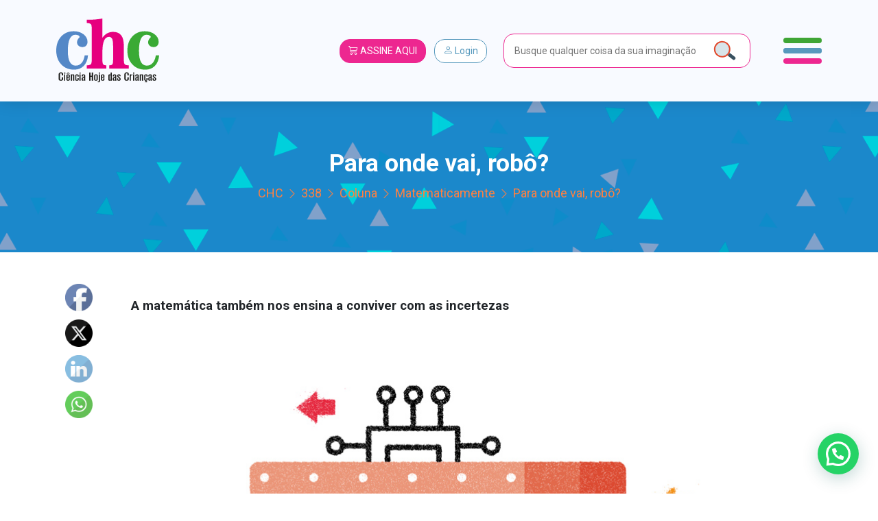

--- FILE ---
content_type: text/html; charset=UTF-8
request_url: https://chc.org.br/artigo/para-onde-vai-robo/
body_size: 38205
content:
<!DOCTYPE html>
<html lang="pt-br">

<head>
    <meta charset="UTF-8">
    <meta name="viewport" content="width=device-width, initial-scale=1, shrink-to-fit=no">

    <meta property="og:image"
          content="https://chc.org.br/wp-content/uploads/2022/10/matematica_thumb338-300x127.jpg?69687712b707c"/>

            <meta property="og:url" content="https://chc.org.br/artigo/para-onde-vai-robo/"/>
        <meta property="og:type" content="article"/>
        <meta property="og:title" content="Para onde vai, robô?"/>
        <meta property="og:description" content="A matemática também nos ensina a conviver com as incertezas"/>
        <meta property="og:image"
              content="https://chc.org.br/wp-content/uploads/2022/10/matematica_thumb338-300x127.jpg?69687712b717b"/>

        <meta name="twitter:card" content="summary_large_image">
        <meta name="twitter:title" content="Para onde vai, robô?">
        <meta name="twitter:description" content="A matemática também nos ensina a conviver com as incertezas">
        <meta name="twitter:image"
              content="https://chc.org.br/wp-content/uploads/2022/10/matematica_thumb338-300x127.jpg?69687712b71ec"/>

            

    <link rel="shortcut icon" type="image/x-icon"
          href="https://chc.org.br/wp-content/themes/chc-theme-wp/images/favicon.png"/>
        <!-- Global site tag (gtag.js) - Google Analytics -->
    <script async src="https://www.googletagmanager.com/gtag/js?id=UA-84648784-3"></script>
    <script>
        window.dataLayer = window.dataLayer || [];

        function gtag() {
            dataLayer.push(arguments);
        }

        gtag('js', new Date());

        gtag('config', 'UA-84648784-3');
    </script>
    <!-- Global site tag (gtag.js) - Google Analytics -->
    <script async src="https://www.googletagmanager.com/gtag/js?id=G-KFQZH72997"></script>
    <script>
        window.dataLayer = window.dataLayer || [];

        function gtag() {
            dataLayer.push(arguments);
        }

        gtag('js', new Date());

        gtag('config', 'G-KFQZH72997');
    </script>
    <!-- Google Tag Manager -->
    <script>(function (w, d, s, l, i) {
            w[l] = w[l] || [];
            w[l].push({
                'gtm.start':
                    new Date().getTime(), event: 'gtm.js'
            });
            var f = d.getElementsByTagName(s)[0],
                j = d.createElement(s), dl = l != 'dataLayer' ? '&l=' + l : '';
            j.async = true;
            j.src =
                'https://www.googletagmanager.com/gtm.js?id=' + i + dl;
            f.parentNode.insertBefore(j, f);
        })(window, document, 'script', 'dataLayer', 'GTM-WCZHKXW');</script>
    <!-- End Google Tag Manager -->
    <meta name='robots' content='max-image-preview:large' />
<link rel="alternate" type="application/rss+xml" title="Feed de comentários para CHC &raquo; Para onde vai, robô?" href="https://chc.org.br/artigo/para-onde-vai-robo/feed/" />
<script type="text/javascript">
/* <![CDATA[ */
window._wpemojiSettings = {"baseUrl":"https:\/\/s.w.org\/images\/core\/emoji\/15.0.3\/72x72\/","ext":".png","svgUrl":"https:\/\/s.w.org\/images\/core\/emoji\/15.0.3\/svg\/","svgExt":".svg","source":{"concatemoji":"https:\/\/chc.org.br\/wp-includes\/js\/wp-emoji-release.min.js?ver=6.6.4"}};
/*! This file is auto-generated */
!function(i,n){var o,s,e;function c(e){try{var t={supportTests:e,timestamp:(new Date).valueOf()};sessionStorage.setItem(o,JSON.stringify(t))}catch(e){}}function p(e,t,n){e.clearRect(0,0,e.canvas.width,e.canvas.height),e.fillText(t,0,0);var t=new Uint32Array(e.getImageData(0,0,e.canvas.width,e.canvas.height).data),r=(e.clearRect(0,0,e.canvas.width,e.canvas.height),e.fillText(n,0,0),new Uint32Array(e.getImageData(0,0,e.canvas.width,e.canvas.height).data));return t.every(function(e,t){return e===r[t]})}function u(e,t,n){switch(t){case"flag":return n(e,"\ud83c\udff3\ufe0f\u200d\u26a7\ufe0f","\ud83c\udff3\ufe0f\u200b\u26a7\ufe0f")?!1:!n(e,"\ud83c\uddfa\ud83c\uddf3","\ud83c\uddfa\u200b\ud83c\uddf3")&&!n(e,"\ud83c\udff4\udb40\udc67\udb40\udc62\udb40\udc65\udb40\udc6e\udb40\udc67\udb40\udc7f","\ud83c\udff4\u200b\udb40\udc67\u200b\udb40\udc62\u200b\udb40\udc65\u200b\udb40\udc6e\u200b\udb40\udc67\u200b\udb40\udc7f");case"emoji":return!n(e,"\ud83d\udc26\u200d\u2b1b","\ud83d\udc26\u200b\u2b1b")}return!1}function f(e,t,n){var r="undefined"!=typeof WorkerGlobalScope&&self instanceof WorkerGlobalScope?new OffscreenCanvas(300,150):i.createElement("canvas"),a=r.getContext("2d",{willReadFrequently:!0}),o=(a.textBaseline="top",a.font="600 32px Arial",{});return e.forEach(function(e){o[e]=t(a,e,n)}),o}function t(e){var t=i.createElement("script");t.src=e,t.defer=!0,i.head.appendChild(t)}"undefined"!=typeof Promise&&(o="wpEmojiSettingsSupports",s=["flag","emoji"],n.supports={everything:!0,everythingExceptFlag:!0},e=new Promise(function(e){i.addEventListener("DOMContentLoaded",e,{once:!0})}),new Promise(function(t){var n=function(){try{var e=JSON.parse(sessionStorage.getItem(o));if("object"==typeof e&&"number"==typeof e.timestamp&&(new Date).valueOf()<e.timestamp+604800&&"object"==typeof e.supportTests)return e.supportTests}catch(e){}return null}();if(!n){if("undefined"!=typeof Worker&&"undefined"!=typeof OffscreenCanvas&&"undefined"!=typeof URL&&URL.createObjectURL&&"undefined"!=typeof Blob)try{var e="postMessage("+f.toString()+"("+[JSON.stringify(s),u.toString(),p.toString()].join(",")+"));",r=new Blob([e],{type:"text/javascript"}),a=new Worker(URL.createObjectURL(r),{name:"wpTestEmojiSupports"});return void(a.onmessage=function(e){c(n=e.data),a.terminate(),t(n)})}catch(e){}c(n=f(s,u,p))}t(n)}).then(function(e){for(var t in e)n.supports[t]=e[t],n.supports.everything=n.supports.everything&&n.supports[t],"flag"!==t&&(n.supports.everythingExceptFlag=n.supports.everythingExceptFlag&&n.supports[t]);n.supports.everythingExceptFlag=n.supports.everythingExceptFlag&&!n.supports.flag,n.DOMReady=!1,n.readyCallback=function(){n.DOMReady=!0}}).then(function(){return e}).then(function(){var e;n.supports.everything||(n.readyCallback(),(e=n.source||{}).concatemoji?t(e.concatemoji):e.wpemoji&&e.twemoji&&(t(e.twemoji),t(e.wpemoji)))}))}((window,document),window._wpemojiSettings);
/* ]]> */
</script>
<style id='wp-emoji-styles-inline-css' type='text/css'>

	img.wp-smiley, img.emoji {
		display: inline !important;
		border: none !important;
		box-shadow: none !important;
		height: 1em !important;
		width: 1em !important;
		margin: 0 0.07em !important;
		vertical-align: -0.1em !important;
		background: none !important;
		padding: 0 !important;
	}
</style>
<link rel='stylesheet' id='wp-block-library-css' href='https://chc.org.br/wp-includes/css/dist/block-library/style.min.css?ver=6.6.4' type='text/css' media='all' />
<style id='safe-svg-svg-icon-style-inline-css' type='text/css'>
.safe-svg-cover{text-align:center}.safe-svg-cover .safe-svg-inside{display:inline-block;max-width:100%}.safe-svg-cover svg{height:100%;max-height:100%;max-width:100%;width:100%}

</style>
<link rel='stylesheet' id='wp-components-css' href='https://chc.org.br/wp-includes/css/dist/components/style.min.css?ver=6.6.4' type='text/css' media='all' />
<link rel='stylesheet' id='wp-preferences-css' href='https://chc.org.br/wp-includes/css/dist/preferences/style.min.css?ver=6.6.4' type='text/css' media='all' />
<link rel='stylesheet' id='wp-block-editor-css' href='https://chc.org.br/wp-includes/css/dist/block-editor/style.min.css?ver=6.6.4' type='text/css' media='all' />
<link rel='stylesheet' id='popup-maker-block-library-style-css' href='https://chc.org.br/wp-content/plugins/popup-maker/dist/packages/block-library-style.css?ver=dbea705cfafe089d65f1' type='text/css' media='all' />
<style id='joinchat-button-style-inline-css' type='text/css'>
.wp-block-joinchat-button{border:none!important;text-align:center}.wp-block-joinchat-button figure{display:table;margin:0 auto;padding:0}.wp-block-joinchat-button figcaption{font:normal normal 400 .6em/2em var(--wp--preset--font-family--system-font,sans-serif);margin:0;padding:0}.wp-block-joinchat-button .joinchat-button__qr{background-color:#fff;border:6px solid #25d366;border-radius:30px;box-sizing:content-box;display:block;height:200px;margin:auto;overflow:hidden;padding:10px;width:200px}.wp-block-joinchat-button .joinchat-button__qr canvas,.wp-block-joinchat-button .joinchat-button__qr img{display:block;margin:auto}.wp-block-joinchat-button .joinchat-button__link{align-items:center;background-color:#25d366;border:6px solid #25d366;border-radius:30px;display:inline-flex;flex-flow:row nowrap;justify-content:center;line-height:1.25em;margin:0 auto;text-decoration:none}.wp-block-joinchat-button .joinchat-button__link:before{background:transparent var(--joinchat-ico) no-repeat center;background-size:100%;content:"";display:block;height:1.5em;margin:-.75em .75em -.75em 0;width:1.5em}.wp-block-joinchat-button figure+.joinchat-button__link{margin-top:10px}@media (orientation:landscape)and (min-height:481px),(orientation:portrait)and (min-width:481px){.wp-block-joinchat-button.joinchat-button--qr-only figure+.joinchat-button__link{display:none}}@media (max-width:480px),(orientation:landscape)and (max-height:480px){.wp-block-joinchat-button figure{display:none}}

</style>
<style id='classic-theme-styles-inline-css' type='text/css'>
/*! This file is auto-generated */
.wp-block-button__link{color:#fff;background-color:#32373c;border-radius:9999px;box-shadow:none;text-decoration:none;padding:calc(.667em + 2px) calc(1.333em + 2px);font-size:1.125em}.wp-block-file__button{background:#32373c;color:#fff;text-decoration:none}
</style>
<style id='global-styles-inline-css' type='text/css'>
:root{--wp--preset--aspect-ratio--square: 1;--wp--preset--aspect-ratio--4-3: 4/3;--wp--preset--aspect-ratio--3-4: 3/4;--wp--preset--aspect-ratio--3-2: 3/2;--wp--preset--aspect-ratio--2-3: 2/3;--wp--preset--aspect-ratio--16-9: 16/9;--wp--preset--aspect-ratio--9-16: 9/16;--wp--preset--color--black: #000000;--wp--preset--color--cyan-bluish-gray: #abb8c3;--wp--preset--color--white: #ffffff;--wp--preset--color--pale-pink: #f78da7;--wp--preset--color--vivid-red: #cf2e2e;--wp--preset--color--luminous-vivid-orange: #ff6900;--wp--preset--color--luminous-vivid-amber: #fcb900;--wp--preset--color--light-green-cyan: #7bdcb5;--wp--preset--color--vivid-green-cyan: #00d084;--wp--preset--color--pale-cyan-blue: #8ed1fc;--wp--preset--color--vivid-cyan-blue: #0693e3;--wp--preset--color--vivid-purple: #9b51e0;--wp--preset--gradient--vivid-cyan-blue-to-vivid-purple: linear-gradient(135deg,rgba(6,147,227,1) 0%,rgb(155,81,224) 100%);--wp--preset--gradient--light-green-cyan-to-vivid-green-cyan: linear-gradient(135deg,rgb(122,220,180) 0%,rgb(0,208,130) 100%);--wp--preset--gradient--luminous-vivid-amber-to-luminous-vivid-orange: linear-gradient(135deg,rgba(252,185,0,1) 0%,rgba(255,105,0,1) 100%);--wp--preset--gradient--luminous-vivid-orange-to-vivid-red: linear-gradient(135deg,rgba(255,105,0,1) 0%,rgb(207,46,46) 100%);--wp--preset--gradient--very-light-gray-to-cyan-bluish-gray: linear-gradient(135deg,rgb(238,238,238) 0%,rgb(169,184,195) 100%);--wp--preset--gradient--cool-to-warm-spectrum: linear-gradient(135deg,rgb(74,234,220) 0%,rgb(151,120,209) 20%,rgb(207,42,186) 40%,rgb(238,44,130) 60%,rgb(251,105,98) 80%,rgb(254,248,76) 100%);--wp--preset--gradient--blush-light-purple: linear-gradient(135deg,rgb(255,206,236) 0%,rgb(152,150,240) 100%);--wp--preset--gradient--blush-bordeaux: linear-gradient(135deg,rgb(254,205,165) 0%,rgb(254,45,45) 50%,rgb(107,0,62) 100%);--wp--preset--gradient--luminous-dusk: linear-gradient(135deg,rgb(255,203,112) 0%,rgb(199,81,192) 50%,rgb(65,88,208) 100%);--wp--preset--gradient--pale-ocean: linear-gradient(135deg,rgb(255,245,203) 0%,rgb(182,227,212) 50%,rgb(51,167,181) 100%);--wp--preset--gradient--electric-grass: linear-gradient(135deg,rgb(202,248,128) 0%,rgb(113,206,126) 100%);--wp--preset--gradient--midnight: linear-gradient(135deg,rgb(2,3,129) 0%,rgb(40,116,252) 100%);--wp--preset--font-size--small: 13px;--wp--preset--font-size--medium: 20px;--wp--preset--font-size--large: 36px;--wp--preset--font-size--x-large: 42px;--wp--preset--spacing--20: 0.44rem;--wp--preset--spacing--30: 0.67rem;--wp--preset--spacing--40: 1rem;--wp--preset--spacing--50: 1.5rem;--wp--preset--spacing--60: 2.25rem;--wp--preset--spacing--70: 3.38rem;--wp--preset--spacing--80: 5.06rem;--wp--preset--shadow--natural: 6px 6px 9px rgba(0, 0, 0, 0.2);--wp--preset--shadow--deep: 12px 12px 50px rgba(0, 0, 0, 0.4);--wp--preset--shadow--sharp: 6px 6px 0px rgba(0, 0, 0, 0.2);--wp--preset--shadow--outlined: 6px 6px 0px -3px rgba(255, 255, 255, 1), 6px 6px rgba(0, 0, 0, 1);--wp--preset--shadow--crisp: 6px 6px 0px rgba(0, 0, 0, 1);}:where(.is-layout-flex){gap: 0.5em;}:where(.is-layout-grid){gap: 0.5em;}body .is-layout-flex{display: flex;}.is-layout-flex{flex-wrap: wrap;align-items: center;}.is-layout-flex > :is(*, div){margin: 0;}body .is-layout-grid{display: grid;}.is-layout-grid > :is(*, div){margin: 0;}:where(.wp-block-columns.is-layout-flex){gap: 2em;}:where(.wp-block-columns.is-layout-grid){gap: 2em;}:where(.wp-block-post-template.is-layout-flex){gap: 1.25em;}:where(.wp-block-post-template.is-layout-grid){gap: 1.25em;}.has-black-color{color: var(--wp--preset--color--black) !important;}.has-cyan-bluish-gray-color{color: var(--wp--preset--color--cyan-bluish-gray) !important;}.has-white-color{color: var(--wp--preset--color--white) !important;}.has-pale-pink-color{color: var(--wp--preset--color--pale-pink) !important;}.has-vivid-red-color{color: var(--wp--preset--color--vivid-red) !important;}.has-luminous-vivid-orange-color{color: var(--wp--preset--color--luminous-vivid-orange) !important;}.has-luminous-vivid-amber-color{color: var(--wp--preset--color--luminous-vivid-amber) !important;}.has-light-green-cyan-color{color: var(--wp--preset--color--light-green-cyan) !important;}.has-vivid-green-cyan-color{color: var(--wp--preset--color--vivid-green-cyan) !important;}.has-pale-cyan-blue-color{color: var(--wp--preset--color--pale-cyan-blue) !important;}.has-vivid-cyan-blue-color{color: var(--wp--preset--color--vivid-cyan-blue) !important;}.has-vivid-purple-color{color: var(--wp--preset--color--vivid-purple) !important;}.has-black-background-color{background-color: var(--wp--preset--color--black) !important;}.has-cyan-bluish-gray-background-color{background-color: var(--wp--preset--color--cyan-bluish-gray) !important;}.has-white-background-color{background-color: var(--wp--preset--color--white) !important;}.has-pale-pink-background-color{background-color: var(--wp--preset--color--pale-pink) !important;}.has-vivid-red-background-color{background-color: var(--wp--preset--color--vivid-red) !important;}.has-luminous-vivid-orange-background-color{background-color: var(--wp--preset--color--luminous-vivid-orange) !important;}.has-luminous-vivid-amber-background-color{background-color: var(--wp--preset--color--luminous-vivid-amber) !important;}.has-light-green-cyan-background-color{background-color: var(--wp--preset--color--light-green-cyan) !important;}.has-vivid-green-cyan-background-color{background-color: var(--wp--preset--color--vivid-green-cyan) !important;}.has-pale-cyan-blue-background-color{background-color: var(--wp--preset--color--pale-cyan-blue) !important;}.has-vivid-cyan-blue-background-color{background-color: var(--wp--preset--color--vivid-cyan-blue) !important;}.has-vivid-purple-background-color{background-color: var(--wp--preset--color--vivid-purple) !important;}.has-black-border-color{border-color: var(--wp--preset--color--black) !important;}.has-cyan-bluish-gray-border-color{border-color: var(--wp--preset--color--cyan-bluish-gray) !important;}.has-white-border-color{border-color: var(--wp--preset--color--white) !important;}.has-pale-pink-border-color{border-color: var(--wp--preset--color--pale-pink) !important;}.has-vivid-red-border-color{border-color: var(--wp--preset--color--vivid-red) !important;}.has-luminous-vivid-orange-border-color{border-color: var(--wp--preset--color--luminous-vivid-orange) !important;}.has-luminous-vivid-amber-border-color{border-color: var(--wp--preset--color--luminous-vivid-amber) !important;}.has-light-green-cyan-border-color{border-color: var(--wp--preset--color--light-green-cyan) !important;}.has-vivid-green-cyan-border-color{border-color: var(--wp--preset--color--vivid-green-cyan) !important;}.has-pale-cyan-blue-border-color{border-color: var(--wp--preset--color--pale-cyan-blue) !important;}.has-vivid-cyan-blue-border-color{border-color: var(--wp--preset--color--vivid-cyan-blue) !important;}.has-vivid-purple-border-color{border-color: var(--wp--preset--color--vivid-purple) !important;}.has-vivid-cyan-blue-to-vivid-purple-gradient-background{background: var(--wp--preset--gradient--vivid-cyan-blue-to-vivid-purple) !important;}.has-light-green-cyan-to-vivid-green-cyan-gradient-background{background: var(--wp--preset--gradient--light-green-cyan-to-vivid-green-cyan) !important;}.has-luminous-vivid-amber-to-luminous-vivid-orange-gradient-background{background: var(--wp--preset--gradient--luminous-vivid-amber-to-luminous-vivid-orange) !important;}.has-luminous-vivid-orange-to-vivid-red-gradient-background{background: var(--wp--preset--gradient--luminous-vivid-orange-to-vivid-red) !important;}.has-very-light-gray-to-cyan-bluish-gray-gradient-background{background: var(--wp--preset--gradient--very-light-gray-to-cyan-bluish-gray) !important;}.has-cool-to-warm-spectrum-gradient-background{background: var(--wp--preset--gradient--cool-to-warm-spectrum) !important;}.has-blush-light-purple-gradient-background{background: var(--wp--preset--gradient--blush-light-purple) !important;}.has-blush-bordeaux-gradient-background{background: var(--wp--preset--gradient--blush-bordeaux) !important;}.has-luminous-dusk-gradient-background{background: var(--wp--preset--gradient--luminous-dusk) !important;}.has-pale-ocean-gradient-background{background: var(--wp--preset--gradient--pale-ocean) !important;}.has-electric-grass-gradient-background{background: var(--wp--preset--gradient--electric-grass) !important;}.has-midnight-gradient-background{background: var(--wp--preset--gradient--midnight) !important;}.has-small-font-size{font-size: var(--wp--preset--font-size--small) !important;}.has-medium-font-size{font-size: var(--wp--preset--font-size--medium) !important;}.has-large-font-size{font-size: var(--wp--preset--font-size--large) !important;}.has-x-large-font-size{font-size: var(--wp--preset--font-size--x-large) !important;}
:where(.wp-block-post-template.is-layout-flex){gap: 1.25em;}:where(.wp-block-post-template.is-layout-grid){gap: 1.25em;}
:where(.wp-block-columns.is-layout-flex){gap: 2em;}:where(.wp-block-columns.is-layout-grid){gap: 2em;}
:root :where(.wp-block-pullquote){font-size: 1.5em;line-height: 1.6;}
</style>
<link rel='stylesheet' id='contact-form-7-css' href='https://chc.org.br/wp-content/plugins/contact-form-7/includes/css/styles.css?ver=6.0.6' type='text/css' media='all' />
<link rel='stylesheet' id='rs-plugin-settings-css' href='https://chc.org.br/wp-content/plugins/revslider/public/assets/css/rs6.css?ver=6.4.11' type='text/css' media='all' />
<style id='rs-plugin-settings-inline-css' type='text/css'>
#rs-demo-id {}
</style>
<link rel='stylesheet' id='SFSImainCss-css' href='https://chc.org.br/wp-content/plugins/ultimate-social-media-icons/css/sfsi-style.css?ver=2.9.2' type='text/css' media='all' />
<link rel='stylesheet' id='wpos-slick-style-css' href='https://chc.org.br/wp-content/plugins/wp-logo-showcase-responsive-slider-slider/assets/css/slick.css?ver=3.8.1' type='text/css' media='all' />
<link rel='stylesheet' id='wpls-public-style-css' href='https://chc.org.br/wp-content/plugins/wp-logo-showcase-responsive-slider-slider/assets/css/wpls-public.css?ver=3.8.1' type='text/css' media='all' />
<link rel='stylesheet' id='if-menu-site-css-css' href='https://chc.org.br/wp-content/plugins/if-menu/assets/if-menu-site.css?ver=6.6.4' type='text/css' media='all' />
<link rel='stylesheet' id='newsletter-css' href='https://chc.org.br/wp-content/plugins/newsletter/style.css?ver=9.1.0' type='text/css' media='all' />
<link rel='stylesheet' id='joinchat-css' href='https://chc.org.br/wp-content/plugins/creame-whatsapp-me/public/css/joinchat-btn.min.css?ver=5.1.7' type='text/css' media='all' />
<style id='joinchat-inline-css' type='text/css'>
.joinchat{--red:37;--green:211;--blue:102;--bw:100}
</style>
<link rel='stylesheet' id='theme_style-css' href='https://chc.org.br/wp-content/themes/chc-theme-wp/css/style.css?rand=7506&#038;ver=6.6.4' type='text/css' media='all' />
<link rel='stylesheet' id='js_composer_front-css' href='https://chc.org.br/wp-content/plugins/js_composer/assets/css/js_composer.min.css?ver=6.6.0' type='text/css' media='all' />
<script type="text/javascript" src="https://chc.org.br/wp-includes/js/jquery/jquery.min.js?ver=3.7.1" id="jquery-core-js"></script>
<script type="text/javascript" src="https://chc.org.br/wp-includes/js/jquery/jquery-migrate.min.js?ver=3.4.1" id="jquery-migrate-js"></script>
<script type="text/javascript" src="https://chc.org.br/wp-content/plugins/revslider/public/assets/js/rbtools.min.js?ver=6.4.8" id="tp-tools-js"></script>
<script type="text/javascript" src="https://chc.org.br/wp-content/plugins/revslider/public/assets/js/rs6.min.js?ver=6.4.11" id="revmin-js"></script>
<script type="text/javascript" src="https://chc.org.br/wp-content/themes/chc-theme-wp/js/bootstrap.bundle.min.js?ver=6.6.4" id="script_bootstrap-js"></script>
<script type="text/javascript" src="https://chc.org.br/wp-content/themes/chc-theme-wp/js/lodash.min.js?ver=6.6.4" id="script_loadash-js"></script>
<script type="text/javascript" src="https://chc.org.br/wp-content/themes/chc-theme-wp/js/jquery.mask.min.js?ver=6.6.4" id="script_mask-js"></script>
<script type="text/javascript" src="https://chc.org.br/wp-content/themes/chc-theme-wp/js/jquery.marquee.min.js?ver=6.6.4" id="script_marquee-js"></script>
<script type="text/javascript" src="https://chc.org.br/wp-content/themes/chc-theme-wp/js/axios.min.js?ver=6.6.4" id="script_axios-js"></script>
<script type="text/javascript" src="https://chc.org.br/wp-content/themes/chc-theme-wp/js/vue.js?ver=6.6.4" id="script_vuejs-js"></script>
<script type="text/javascript" src="https://chc.org.br/wp-content/themes/chc-theme-wp/js/app.js?rand=4095&amp;ver=6.6.4" id="vue_app-js"></script>
<script type="text/javascript" src="https://chc.org.br/wp-content/themes/chc-theme-wp/js/slick.min.js?ver=6.6.4" id="slick-js"></script>
<script type="text/javascript" src="https://chc.org.br/wp-content/themes/chc-theme-wp/js/index.js?rand=5520&amp;ver=6.6.4" id="theme_script-js"></script>

<!-- OG: 3.3.1 --><link rel="image_src" href="https://chc.org.br/wp-content/uploads/2022/10/matematica_thumb338.jpg"><meta name="msapplication-TileImage" content="https://chc.org.br/wp-content/uploads/2022/10/matematica_thumb338.jpg">
<meta property="og:image" content="https://chc.org.br/wp-content/uploads/2022/10/matematica_thumb338.jpg"><meta property="og:image:secure_url" content="https://chc.org.br/wp-content/uploads/2022/10/matematica_thumb338.jpg"><meta property="og:image:width" content="603"><meta property="og:image:height" content="256"><meta property="og:image:alt" content="matematica_thumb338"><meta property="og:image:type" content="image/jpeg"><meta property="og:description" content="A matemática também nos ensina a conviver com as incertezas"><meta property="og:type" content="article"><meta property="og:locale" content="pt_BR"><meta property="og:site_name" content="CHC"><meta property="og:title" content="Para onde vai, robô?"><meta property="og:url" content="https://chc.org.br/artigo/para-onde-vai-robo/"><meta property="og:updated_time" content="2024-08-02T17:27:02-03:00">
<meta property="article:published_time" content="2022-11-01T14:49:44+00:00"><meta property="article:modified_time" content="2024-08-02T20:27:02+00:00"><meta property="article:author:first_name" content="Bruno"><meta property="article:author:last_name" content="Galindo"><meta property="article:author:username" content="Bruno">
<meta property="twitter:partner" content="ogwp"><meta property="twitter:card" content="summary_large_image"><meta property="twitter:image" content="https://chc.org.br/wp-content/uploads/2022/10/matematica_thumb338.jpg"><meta property="twitter:image:alt" content="matematica_thumb338"><meta property="twitter:title" content="Para onde vai, robô?"><meta property="twitter:description" content="A matemática também nos ensina a conviver com as incertezas"><meta property="twitter:url" content="https://chc.org.br/artigo/para-onde-vai-robo/">
<meta itemprop="image" content="https://chc.org.br/wp-content/uploads/2022/10/matematica_thumb338.jpg"><meta itemprop="name" content="Para onde vai, robô?"><meta itemprop="description" content="A matemática também nos ensina a conviver com as incertezas"><meta itemprop="datePublished" content="2022-11-01"><meta itemprop="dateModified" content="2024-08-02T20:27:02+00:00"><meta itemprop="author" content="Bruno">
<meta property="profile:first_name" content="Bruno"><meta property="profile:last_name" content="Galindo"><meta property="profile:username" content="Bruno">
<!-- /OG -->

<link rel="https://api.w.org/" href="https://chc.org.br/wp-json/" /><link rel="alternate" title="JSON" type="application/json" href="https://chc.org.br/wp-json/wp/v2/artigo/40399" /><link rel="EditURI" type="application/rsd+xml" title="RSD" href="https://chc.org.br/xmlrpc.php?rsd" />
<meta name="generator" content="WordPress 6.6.4" />
<link rel="canonical" href="https://chc.org.br/artigo/para-onde-vai-robo/" />
<link rel='shortlink' href='https://chc.org.br/?p=40399' />
<link rel="alternate" title="oEmbed (JSON)" type="application/json+oembed" href="https://chc.org.br/wp-json/oembed/1.0/embed?url=https%3A%2F%2Fchc.org.br%2Fartigo%2Fpara-onde-vai-robo%2F" />
<link rel="alternate" title="oEmbed (XML)" type="text/xml+oembed" href="https://chc.org.br/wp-json/oembed/1.0/embed?url=https%3A%2F%2Fchc.org.br%2Fartigo%2Fpara-onde-vai-robo%2F&#038;format=xml" />
<!-- start Simple Custom CSS and JS -->
<script type="text/javascript">
// JavaScript simples para copiar o código do cupom
document.addEventListener('DOMContentLoaded', function() {
    const copyBtn = document.getElementById('copy-cupom-btn');
    const cupomInput = document.getElementById('cupom-code');

    if (copyBtn && cupomInput) {
        copyBtn.addEventListener('click', function() {
            // Seleciona o texto do input
            cupomInput.select();
            cupomInput.setSelectionRange(0, 99999); // Para dispositivos móveis
            
            try {
                // Tenta usar a API moderna do clipboard
                if (navigator.clipboard) {
                    navigator.clipboard.writeText(cupomInput.value).then(function() {
                        showCopySuccess();
                    }).catch(function() {
                        // Fallback para método antigo
                        document.execCommand('copy');
                        showCopySuccess();
                    });
                } else {
                    // Fallback para navegadores mais antigos
                    document.execCommand('copy');
                    showCopySuccess();
                }
            } catch (err) {
                console.error('Erro ao copiar código:', err);
                showCopyError();
            }
        });
    }

    function showCopySuccess() {
        const originalText = copyBtn.textContent;
        copyBtn.textContent = 'Copiado!';
        copyBtn.classList.add('copied');
        
        setTimeout(function() {
            copyBtn.textContent = originalText;
            copyBtn.classList.remove('copied');
        }, 2000);
    }

    function showCopyError() {
        const originalText = copyBtn.textContent;
        copyBtn.textContent = 'Erro';
        copyBtn.style.backgroundColor = '#dc3545';
        
        setTimeout(function() {
            copyBtn.textContent = originalText;
            copyBtn.style.backgroundColor = '';
        }, 2000);
    }
});</script>
<!-- end Simple Custom CSS and JS -->
<!-- start Simple Custom CSS and JS -->
<script type="text/javascript">
document.addEventListener("DOMContentLoaded", function () {
  const pTags = document.querySelectorAll(".artigo-conteudo p");

  pTags.forEach(function (el) {
    if (el.innerHTML.includes("redacao.chc@gmail.com")) {
      el.innerHTML = el.innerHTML.replace(
        /mailto:redacao\.chc@gmail\.com/g,
        "mailto:redacao.chc@cienciahoje.org.br"
      ).replace(
        /redacao\.chc@gmail\.com/g,
        "redacao.chc@cienciahoje.org.br"
      );
    }
  });
});</script>
<!-- end Simple Custom CSS and JS -->
<!-- start Simple Custom CSS and JS -->
<style type="text/css">
/* Modal Cupom - Estilo baseado no design da Insider Store */
.modal-cupom {
    position: fixed;
    bottom: 0;
    left: 0;
    right: 0;
    z-index: 9999;
    opacity: 0;
    transform: translateY(100%);
    transition: all 0.3s ease-in-out;
}

.popmake.theme-48783 {
	left: 9999px !important;
}

.pum-theme-48783, .pum-theme-default-theme {
    background-color: rgba(255, 255, 255, 0.5);
}

.modal-cupom.show {
    opacity: 1;
    transform: translateY(0);
}

.modal-cupom-overlay {
    position: fixed;
    top: 0;
    left: 0;
    right: 0;
    bottom: 0;
    background: rgba(0, 0, 0, 0.5);
    backdrop-filter: blur(4px);
}

.modal-cupom-content {
    position: relative;
    background: #f8faff;
    margin: 0 16px 16px 16px;
/*     border-radius: 16px; */
    box-shadow: 0 -4px 24px rgba(0, 0, 0, 0.15);
    overflow: hidden;
    max-width: 400px;
    margin-left: auto;
    margin-right: auto;
}

.popmake-close {
    position: absolute;
    top: 12px;
    right: 12px;
    background: rgba(0, 0, 0, 0.7);
    border: none;
    border-radius: 50%;
    width: 32px;
    height: 32px;
    display: flex;
    align-items: center;
    justify-content: center;
    cursor: pointer;
    z-index: 10;
    color: #666;
    transition: all 0.2s ease;
}

.popmake-close i{
	font-size: 18px;
	color:#fff;
}

.popmake-close:hover {
    background: rgba(0, 0, 0, 0.2);
    color: #333;
}

.modal-cupom-header {
    padding: 20px 20px 0 20px;
}

.modal-cupom-logo {
    display: flex;
    align-items: center;
    gap: 12px;
}

.modal-cupom-logo img {
/*     border-radius: 8px; */
    object-fit: cover;
}

.modal-cupom-store-info {
    display: flex;
    flex-direction: column;
    gap: 4px;
}

.store-name {
    font-weight: 600;
    font-size: 16px;
    color: #333;
    line-height: 1.2;
}

.store-verified {
    display: flex;
    align-items: center;
    gap: 4px;
    color: #1DA1F2;
    font-size: 13px;
}

.store-verified i {
    font-size: 14px;
}

.modal-cupom-body {
    padding: 20px;
}

.modal-cupom-title {
    font-size: 20px;
    font-weight: 700;
    color: #333;
    margin: 0 0 8px 0;
    line-height: 1.3;
}

.modal-cupom-description {
    font-size: 14px;
    color: #333;
    margin: 0 0 20px 0;
    line-height: 1.4;
}

.modal-cupom-discount {
    text-align: center;
}

.discount-percentage {
    display: block;
    font-size: 15px;
    font-weight: 600;
    color: #333;
    margin-bottom: 16px;
}

.cupom-code-container {
    display: flex;
    gap: 8px;
    margin-bottom: 16px;
    background: #f8f9fa;
/*     border-radius: 8px; */
    padding: 4px;
    border: 1px solid #e9ecef;
}

.cupom-code-input {
    flex: 1;
    border: none;
    background: transparent;
    padding: 12px 16px;
    font-size: 16px;
    font-weight: 600;
    color: #333;
    text-align: center;
    letter-spacing: 1px;
    outline: none;
}

.copy-cupom-btn {
    background: #ed2790;
    color: white;
    border: none;
/*     border-radius: 6px; */
    padding: 12px 20px;
    font-size: 14px;
    font-weight: 600;
    cursor: pointer;
    transition: all 0.2s ease;
    white-space: nowrap;
}

.copy-cupom-btn:hover {
    background: #111111;
    transform: translateY(-1px);
}

.copy-cupom-btn.copied {
    background: #28a745;
}

.details-btn {
    background: transparent;
    color: #007bff;
    border: none;
    font-size: 14px;
    cursor: pointer;
    text-decoration: underline;
    padding: 8px 0;
    transition: color 0.2s ease;
}

.details-btn:hover {
    color: #0056b3;
}

/* Responsividade para desktop */
@media (min-width: 768px) {
    .modal-cupom-content {
        margin: 0 auto 24px auto;
        max-width: 450px;
    }
    
    .modal-cupom-header {
        padding: 24px 24px 0 24px;
    }
    
    .modal-cupom-body {
        padding: 24px;
    }
    
    .modal-cupom-title {
        font-size: 22px;
    }
    
    .modal-cupom-description {
        font-size: 15px;
    }
}

/* Animação de entrada suave */
@keyframes slideUp {
    from {
        transform: translateY(100%);
        opacity: 0;
    }
    to {
        transform: translateY(0);
        opacity: 1;
    }
}

.modal-cupom.show .modal-cupom-content {
    animation: slideUp 0.3s ease-out;
}

/* Estados de hover e focus para acessibilidade */
.modal-cupom-close:focus,
.copy-cupom-btn:focus,
.details-btn:focus {
    outline: 2px solid #007bff;
    outline-offset: 2px;
}</style>
<!-- end Simple Custom CSS and JS -->
<!-- start Simple Custom CSS and JS -->
<style type="text/css">
/* Add your CSS code here.

For example:
.example {
    color: red;
}

For brushing up on your CSS knowledge, check out http://www.w3schools.com/css/css_syntax.asp

End of comment */ 


h5 {
	line-height: 1.5;
}

</style>
<!-- end Simple Custom CSS and JS -->
<!-- start Simple Custom CSS and JS -->
<style type="text/css">
@media print{
	.grid_section .section_inner{
		width:100% !important;
	}
	.vc_row{
		margin: 0 !important;
	}
}
</style>
<!-- end Simple Custom CSS and JS -->
<!-- start Simple Custom CSS and JS -->
<style type="text/css">
.audiodesc a{
    font-size: 14px;
    text-decoration: none;
    text-transform: uppercase;
    font-weight: bold;
}

.audiodesc a:hover {
    text-decoration: none;
    color: #ea008b;
}</style>
<!-- end Simple Custom CSS and JS -->
<!-- start Simple Custom CSS and JS -->
<style type="text/css">
/* Add your CSS code here.

For example:
.example {
    color: red;
}

For brushing up on your CSS knowledge, check out http://www.w3schools.com/css/css_syntax.asp

End of comment  


.content_inner .container .autor   {
	display:none;
	
}

*/</style>
<!-- end Simple Custom CSS and JS -->
<meta name="follow.[base64]" content="uM3DfACmH5blMZ0V4G7z"/><script>var ajaxurl = 'https://chc.org.br/wp-admin/admin-ajax.php'; var  link = 'https://chc.org.br'; var template_url = 'https://chc.org.br/wp-content/themes/chc-theme-wp'; var siteurl = 'http://chc.org.br'; var current_post_id = '40399'</script><meta name="generator" content="Powered by WPBakery Page Builder - drag and drop page builder for WordPress."/>
<meta name="generator" content="Powered by Slider Revolution 6.4.11 - responsive, Mobile-Friendly Slider Plugin for WordPress with comfortable drag and drop interface." />
<script type="text/javascript">function setREVStartSize(e){
			//window.requestAnimationFrame(function() {				 
				window.RSIW = window.RSIW===undefined ? window.innerWidth : window.RSIW;	
				window.RSIH = window.RSIH===undefined ? window.innerHeight : window.RSIH;	
				try {								
					var pw = document.getElementById(e.c).parentNode.offsetWidth,
						newh;
					pw = pw===0 || isNaN(pw) ? window.RSIW : pw;
					e.tabw = e.tabw===undefined ? 0 : parseInt(e.tabw);
					e.thumbw = e.thumbw===undefined ? 0 : parseInt(e.thumbw);
					e.tabh = e.tabh===undefined ? 0 : parseInt(e.tabh);
					e.thumbh = e.thumbh===undefined ? 0 : parseInt(e.thumbh);
					e.tabhide = e.tabhide===undefined ? 0 : parseInt(e.tabhide);
					e.thumbhide = e.thumbhide===undefined ? 0 : parseInt(e.thumbhide);
					e.mh = e.mh===undefined || e.mh=="" || e.mh==="auto" ? 0 : parseInt(e.mh,0);		
					if(e.layout==="fullscreen" || e.l==="fullscreen") 						
						newh = Math.max(e.mh,window.RSIH);					
					else{					
						e.gw = Array.isArray(e.gw) ? e.gw : [e.gw];
						for (var i in e.rl) if (e.gw[i]===undefined || e.gw[i]===0) e.gw[i] = e.gw[i-1];					
						e.gh = e.el===undefined || e.el==="" || (Array.isArray(e.el) && e.el.length==0)? e.gh : e.el;
						e.gh = Array.isArray(e.gh) ? e.gh : [e.gh];
						for (var i in e.rl) if (e.gh[i]===undefined || e.gh[i]===0) e.gh[i] = e.gh[i-1];
											
						var nl = new Array(e.rl.length),
							ix = 0,						
							sl;					
						e.tabw = e.tabhide>=pw ? 0 : e.tabw;
						e.thumbw = e.thumbhide>=pw ? 0 : e.thumbw;
						e.tabh = e.tabhide>=pw ? 0 : e.tabh;
						e.thumbh = e.thumbhide>=pw ? 0 : e.thumbh;					
						for (var i in e.rl) nl[i] = e.rl[i]<window.RSIW ? 0 : e.rl[i];
						sl = nl[0];									
						for (var i in nl) if (sl>nl[i] && nl[i]>0) { sl = nl[i]; ix=i;}															
						var m = pw>(e.gw[ix]+e.tabw+e.thumbw) ? 1 : (pw-(e.tabw+e.thumbw)) / (e.gw[ix]);					
						newh =  (e.gh[ix] * m) + (e.tabh + e.thumbh);
					}				
					if(window.rs_init_css===undefined) window.rs_init_css = document.head.appendChild(document.createElement("style"));					
					document.getElementById(e.c).height = newh+"px";
					window.rs_init_css.innerHTML += "#"+e.c+"_wrapper { height: "+newh+"px }";				
				} catch(e){
					console.log("Failure at Presize of Slider:" + e)
				}					   
			//});
		  };</script>
<style type="text/css" data-type="vc_custom-css">hr{ border-top: 5px solid;
    border-bottom: 0px;
    border-style: dotted;
    border-color: blue;
    margin-top: 0px !important;
    margin-bottom: 20px !important;
}
h5 {    font-family: "Roboto",sans-serif;
    font-size: 0.9rem;
    color: #1d1d1b;}
    
.fundo .fundo-conteudo h1 {
    color: #fff !important;
}
.fundo .fundo-conteudo .breadcrumbs a {
    color: #fff;
}

.fundo .fundo-conteudo .breadcrumbs .fa {
    color: #fff;
}
    
h4 {    font-size: 1.5rem !important;
    letter-spacing: 0px !important;
    color: #474747 !important;
}

h6 { font-size:1.1rem;
    color: #1d1d1b;
    text-transform: none;
    font-weight: 400;
}
 li {color:red; }
 
h3 {
    color: #ca0088;
}

.fp-player a {
    background: none !important;
}
.fp-header {
    display: none !important;
}
.flowplayer.skin-slim {
    background-color: #fff!important;
}

.lista ul {
    line-height: 30px;
    font-size: 20px;
    list-style-type: none;
    margin: 0;
    padding: 0;
    margin-bottom: 20px;
}
.lista li:before {
    content: '►';
    color: #009bdb;
    font-size: 18px;
    margin-right: 10px;
}

.lista li {color:#1d1d1b;}

.azul h3 {
    color: #009bdb;
}

.borda {
    border: solid 1px  #ca0088;
 border-style: dotted;
 border-radius: 25px;
}</style><style type="text/css" data-type="vc_shortcodes-custom-css">.vc_custom_1547236542784{margin-bottom: 20px !important;}.vc_custom_1547236542784{margin-bottom: 20px !important;}.vc_custom_1547236542784{margin-bottom: 20px !important;}.vc_custom_1666722557939{margin-bottom: 20px !important;padding-top: 30px !important;padding-bottom: 35px !important;}.vc_custom_1666722581713{margin-bottom: 10px !important;}.vc_custom_1666722596458{margin-bottom: 20px !important;padding-bottom: 25px !important;}.vc_custom_1666722770767{margin-bottom: 20px !important;}.vc_custom_1666722684769{margin-bottom: 10px !important;}.vc_custom_1666722709939{margin-bottom: 20px !important;}.vc_custom_1655753922639{margin-top: 15px !important;}</style><noscript><style> .wpb_animate_when_almost_visible { opacity: 1; }</style></noscript>
<!-- START - Open Graph and Twitter Card Tags 3.3.3 -->
 <!-- Facebook Open Graph -->
  <meta property="og:locale" content="pt_BR"/>
  <meta property="og:site_name" content="CHC"/>
  <meta property="og:title" content="Para onde vai, robô?"/>
  <meta property="og:url" content="https://chc.org.br/artigo/para-onde-vai-robo/"/>
  <meta property="og:type" content="article"/>
  <meta property="og:description" content="A matemática também nos ensina a conviver com as incertezas"/>
  <meta property="og:image" content="https://chc.org.br/wp-content/uploads/2022/10/matematica_thumb338.jpg"/>
  <meta property="og:image:url" content="https://chc.org.br/wp-content/uploads/2022/10/matematica_thumb338.jpg"/>
  <meta property="og:image:secure_url" content="https://chc.org.br/wp-content/uploads/2022/10/matematica_thumb338.jpg"/>
 <!-- Google+ / Schema.org -->
  <meta itemprop="name" content="Para onde vai, robô?"/>
  <meta itemprop="headline" content="Para onde vai, robô?"/>
  <meta itemprop="description" content="A matemática também nos ensina a conviver com as incertezas"/>
  <meta itemprop="image" content="https://chc.org.br/wp-content/uploads/2022/10/matematica_thumb338.jpg"/>
  <meta itemprop="author" content="Bruno"/>
  <!--<meta itemprop="publisher" content="CHC"/>--> <!-- To solve: The attribute publisher.itemtype has an invalid value -->
 <!-- Twitter Cards -->
  <meta name="twitter:title" content="Para onde vai, robô?"/>
  <meta name="twitter:url" content="https://chc.org.br/artigo/para-onde-vai-robo/"/>
  <meta name="twitter:description" content="A matemática também nos ensina a conviver com as incertezas"/>
  <meta name="twitter:image" content="https://chc.org.br/wp-content/uploads/2022/10/matematica_thumb338.jpg"/>
  <meta name="twitter:card" content="summary_large_image"/>
 <!-- SEO -->
 <!-- Misc. tags -->
 <!-- is_singular -->
<!-- END - Open Graph and Twitter Card Tags 3.3.3 -->
	
    <title>Para onde vai, robô? | CHC</title>
</head>


<body class="artigo-template-default single single-artigo postid-40399 sfsi_actvite_theme_default wpb-js-composer js-comp-ver-6.6.0 vc_responsive">
<!-- Google Tag Manager (noscript) -->
<noscript>
    <iframe src="https://www.googletagmanager.com/ns.html?id=GTM-WCZHKXW"
            height="0" width="0" style="display:none;visibility:hidden"></iframe>
</noscript>
<!-- End Google Tag Manager (noscript) -->

<header class="noPrint">
    <div class="container">
    <div class="d-flex justify-content-between altura-minima-header">
        <div class="me-11 me-xl-0 d-flex align-items-center">
            <a href="https://chc.org.br/">
                <img onload="header_logo()" width="150" src="https://chc.org.br/wp-content/uploads/2024/07/logo.svg" class="img-fluid logo-ch"
                     alt="">
            </a>
        </div>

        <div class="d-flex align-items-center">

            <div class="d-none d-xl-flex align-items-center me-4">
                <ul class="list-inline simples-menu">
                    <li class="me-2">
                        <a class="btn btn-rosa no-underline text-white"
                           href="https://cienciahoje.org.br/shop/"><i class="bi bi-cart3"></i> ASSINE AQUI</a>
                    </li>
                    <li>
                                                    <a class="btn btn-chc-azul bg-white text-chc-azul no-underline login-modal" href="#"><i
                                        class="bi bi-person"></i> Login</a>
                        
                    </li>
                </ul>
            </div>

            <form method="get" action="https://chc.org.br/">
                <div class="content-search me-4 me-xl-7">
                    <input class="form-search d-none d-xl-block" placeholder="Busque qualquer coisa da sua imaginação"
                           required name="s" type="text">
                    <input type="hidden" name="swp_orderby" value="date">
                    <button class="btn btn-search d-none d-xl-block" type="submit">
                        <img src="https://chc.org.br/wp-content/themes/chc-theme-wp/images/lupa.svg" alt="icone de lupa">
                    </button>
                    <a data-bs-toggle="modal" class="d-block d-xl-none text-preto btn-search"
                       data-bs-target="#searchModal" href="#">
                        <img style="height: 48px;" src="https://chc.org.br/wp-content/themes/chc-theme-wp/images/lupa.svg" alt="icone de lupa">
                    </a>
                </div>
                            </form>
            <div class="nav-icon">
                <span></span>
                <span></span>
                <span></span>
                <span></span>
            </div>
        </div>
    </div>
</div>
    <div class="full-menu">

    <div class="close-button">
        <button class="btn btn-chc-azul-marinho fs-30" id="closeMenu">
            <i class="bi bi-x"></i>
        </button>
    </div>

            <ul id="accordionMenu" class="scroll">
                                                <li class="">
        <a href="https://chc.org.br/edicao/372/" target="_self">Nesta Edição</a>
    </li>                
                                                    <li class="">
        <a href="https://chc.org.br/edicoes/" target="_self">Edições Anteriores</a>
    </li>                
                                                    <li class="">
        <a href="https://chc.org.br/artigo_category/artigo/" target="_self">Artigos</a>
    </li>                
                                                    <li class="">
        <a href="https://chc.org.br/secoes/" target="_self">Seções</a>
    </li>                
                                                    <li class="">
        <a href="https://chc.org.br/colunas/" target="_self">Colunas</a>
    </li>                
                                                    <li class="">
        <a href="https://chc.org.br/espaco-virtual-chc/" target="_self">Espaço Virtual CHC</a>
    </li>                
                                                    <li class="carrinho-compras">
        <a href="http://cienciahoje.org.br/shop/" target="_blank">Assine - Loja Virtual</a>
    </li>                
                                                    <li class="login-modal">
        <a href="#" target="_self">Login</a>
    </li>                
                                
                        </ul>
    </div>
</header>


<style>
        .header-page-40399{
        height: 220px;
        background: #323c47 url(https://chc.org.br/wp-content/uploads/2018/05/fundoAzulll.png) no-repeat center;
        color: #ff8040;
        background-size: cover;
    }
    .header-page-40399.fundo .fundo-conteudo h1{
        color: #ff8040;
    }        .header-page-40399.fundo-pagina .breadcrumbs a,
    .header-page-40399.fundo-pagina .breadcrumbs i.bi,
    .header-page-40399.fundo-pagina .breadcrumbs span
    {
        color:#ff8040;
    }</style>

<div class="fundo-pagina header-page-40399">
    <div class="align-items-center d-flex justify-content-center h-100">

        <div class="align-items-center d-flex flex-column justify-content-center mx-4">
            <h3 class="font-weight-medium-2 text-white p-0 m-0 text-center h4">Para onde vai, robô?</h3>

            <div class="breadcrumbs mt-3" typeof="BreadcrumbList" vocab="https://schema.org/">
                <!-- Breadcrumb NavXT 7.3.1 -->
<span property="itemListElement" typeof="ListItem"><a property="item" typeof="WebPage" title="Go to CHC." href="https://chc.org.br" class="home"><span property="name">CHC</span></a><meta property="position" content="1"></span><i class="bi bi-chevron-right"></i><span property="itemListElement" typeof="ListItem"><a property="item" typeof="WebPage" title="Go to 338." href="https://chc.org.br/edicao/338/" class="artigo" ><span property="name">338</span></a><meta property="position" content="2"></span><i class="bi bi-chevron-right"></i><span property="itemListElement" typeof="ListItem"><a property="item" typeof="WebPage" title="Go to the Coluna Artigo Revistas Categoria archives." href="https://chc.org.br/artigo_category/coluna/" class="taxonomy artigo_category"><span property="name">Coluna</span></a><meta property="position" content="3"></span><i class="bi bi-chevron-right"></i><span property="itemListElement" typeof="ListItem"><a property="item" typeof="WebPage" title="Go to the Matematicamente Artigo Revistas Categoria archives." href="https://chc.org.br/artigo_category/matematicamente/" class="taxonomy artigo_category"><span property="name">Matematicamente</span></a><meta property="position" content="4"></span><i class="bi bi-chevron-right"></i><span property="itemListElement" typeof="ListItem"><span property="name">Para onde vai, robô?</span><meta property="position" content="5"></span>            </div>
        </div>


    </div>
</div>

<div class="container mt-5  container-old">
    <div id="post-conteudo-40399"
         class="artigo-conteudo  post-conteudo-old  post-edicao-old ">
                <div class="social-shortcode">
            <div class="sfsi_widget sfsi_shortcode_container"><div class="norm_row sfsi_wDiv "  style="width:45px;text-align:left;"><div style='width:40px; height:40px;margin-left:5px;margin-bottom:5px; ' class='sfsi_wicons shuffeldiv ' ><div class='inerCnt'><a class=' sficn' data-effect='' target='_blank' rel='noopener'  href='' id='sfsiid_facebook_icon' style='width:40px;height:40px;opacity:1;'  ><img data-pin-nopin='true' alt='Facebook' title='Facebook' src='https://chc.org.br/wp-content/plugins/ultimate-social-media-icons/images/icons_theme/default/default_facebook.png' width='40' height='40' style='' class='sfcm sfsi_wicon ' data-effect=''   /></a><div class="sfsi_tool_tip_2 fb_tool_bdr sfsiTlleft" style="opacity:0;z-index:-1;" id="sfsiid_facebook"><span class="bot_arow bot_fb_arow"></span><div class="sfsi_inside"><div  class='icon3'><a target='_blank' rel='noopener' href='https://www.facebook.com/sharer/sharer.php?u=https%3A%2F%2Fchc.org.br%2Fartigo%2Fpara-onde-vai-robo' style='display:inline-block;'  > <img class='sfsi_wicon'  data-pin-nopin='true' alt='fb-share-icon' title='Facebook Share' src='https://chc.org.br/wp-content/plugins/ultimate-social-media-icons/images/share_icons/fb_icons/en_US.svg' /></a></div></div></div></div></div><div style='width:40px; height:40px;margin-left:5px;margin-bottom:5px; ' class='sfsi_wicons shuffeldiv ' ><div class='inerCnt'><a class=' sficn' data-effect='' target='_blank' rel='noopener'  href='' id='sfsiid_twitter_icon' style='width:40px;height:40px;opacity:1;'  ><img data-pin-nopin='true' alt='X (Twitter)' title='X (Twitter)' src='https://chc.org.br/wp-content/plugins/ultimate-social-media-icons/images/icons_theme/default/default_twitter.png' width='40' height='40' style='' class='sfcm sfsi_wicon ' data-effect=''   /></a><div class="sfsi_tool_tip_2 twt_tool_bdr sfsiTlleft" style="opacity:0;z-index:-1;" id="sfsiid_twitter"><span class="bot_arow bot_twt_arow"></span><div class="sfsi_inside"><div  class='icon2'><div class='sf_twiter' style='display: inline-block;vertical-align: middle;width: auto;'>
						<a target='_blank' rel='noopener' href='https://twitter.com/intent/tweet?text=Hey%2C+check+out+this+cool+site+I+found%3A+www.yourname.com+%23Topic+via%40my_x_twitter_name+https%3A%2F%2Fchc.org.br%2Fartigo%2Fpara-onde-vai-robo' style='display:inline-block' >
							<img data-pin-nopin= true class='sfsi_wicon' src='https://chc.org.br/wp-content/plugins/ultimate-social-media-icons/images/share_icons/Twitter_Tweet/en_US_Tweet.svg' alt='Post on X' title='Post on X' >
						</a>
					</div></div></div></div></div></div><div style='width:40px; height:40px;margin-left:5px;margin-bottom:5px; ' class='sfsi_wicons shuffeldiv ' ><div class='inerCnt'><a class=' sficn' data-effect='' target='_blank' rel='noopener'  href='' id='sfsiid_linkedin_icon' style='width:40px;height:40px;opacity:1;'  ><img data-pin-nopin='true' alt='LinkedIn' title='LinkedIn' src='https://chc.org.br/wp-content/plugins/ultimate-social-media-icons/images/icons_theme/default/default_linkedin.png' width='40' height='40' style='' class='sfcm sfsi_wicon ' data-effect=''   /></a><div class="sfsi_tool_tip_2 linkedin_tool_bdr sfsiTlleft" style="opacity:0;z-index:-1;" id="sfsiid_linkedin"><span class="bot_arow bot_linkedin_arow"></span><div class="sfsi_inside"><div  class='icon2'><a target='_blank' rel='noopener' href="https://www.linkedin.com/sharing/share-offsite/?url=https%3A%2F%2Fchc.org.br%2Fartigo%2Fpara-onde-vai-robo"><img class="sfsi_wicon" data-pin-nopin= true alt="Share" title="Share" src="https://chc.org.br/wp-content/plugins/ultimate-social-media-icons/images/share_icons/Linkedin_Share/en_US_share.svg" /></a></div></div></div></div></div><div style='width:40px; height:40px;margin-left:5px;margin-bottom:5px; ' class='sfsi_wicons shuffeldiv ' ><div class='inerCnt'><a class=' sficn' data-effect='' target='_blank' rel='noopener'  href='https://api.whatsapp.com/send?text=https%3A%2F%2Fchc.org.br%2Fartigo%2Fpara-onde-vai-robo%2F' id='sfsiid_whatsapp_icon' style='width:40px;height:40px;opacity:1;'  ><img data-pin-nopin='true' alt='WhatsApp' title='WhatsApp' src='https://chc.org.br/wp-content/plugins/ultimate-social-media-icons/images/icons_theme/default/default_whatsapp.png' width='40' height='40' style='' class='sfcm sfsi_wicon ' data-effect=''   /></a></div></div></div ><div id="sfsi_holder" class="sfsi_holders" style="position: relative; float: left;width:100%;z-index:-1;"></div ><script>window.addEventListener("sfsi_functions_loaded", function()
			{
				if (typeof sfsi_widget_set == "function") {
					sfsi_widget_set();
				}
			}); </script><div style="clear: both;"></div></div>        </div>
        <div class="vc_row wpb_row vc_row-fluid"><div class="wpb_column vc_column_container vc_col-sm-12"><div class="vc_column-inner"><div class="wpb_wrapper"><div class="vc_row wpb_row vc_inner vc_row-fluid vc_custom_1547236542784"><div class="wpb_column vc_column_container vc_col-sm-2"><div class="vc_column-inner"><div class="wpb_wrapper"></div></div></div><div class="wpb_column vc_column_container vc_col-sm-8"><div class="vc_column-inner"><div class="wpb_wrapper">
	<div class="wpb_text_column wpb_content_element  vc_custom_1666722557939" >
		<div class="wpb_wrapper">
			<p><strong> A matemática também nos ensina a conviver com as incertezas</strong></p>

		</div>
	</div>

	<div  class="wpb_single_image wpb_content_element vc_align_center  vc_custom_1666722581713">
		
		<figure class="wpb_wrapper vc_figure">
			<div class="vc_single_image-wrapper   vc_box_border_grey"><img fetchpriority="high" decoding="async" width="900" height="695" src="https://chc.org.br/wp-content/uploads/2022/10/matematica_1.jpg" class="vc_single_image-img attachment-full" alt="" srcset="https://chc.org.br/wp-content/uploads/2022/10/matematica_1.jpg 900w, https://chc.org.br/wp-content/uploads/2022/10/matematica_1-300x232.jpg 300w, https://chc.org.br/wp-content/uploads/2022/10/matematica_1-768x593.jpg 768w, https://chc.org.br/wp-content/uploads/2022/10/matematica_1-700x541.jpg 700w" sizes="(max-width: 900px) 100vw, 900px" /></div>
		</figure>
	</div>

	<div class="wpb_text_column wpb_content_element  vc_custom_1666722596458" >
		<div class="wpb_wrapper">
			<h5 style="text-align: right;">Ilustração Walter Vasconcelos</h5>

		</div>
	</div>

	<div class="wpb_text_column wpb_content_element  vc_custom_1666722770767 lista" >
		<div class="wpb_wrapper">
			<p><span style="font-weight: 400;">Era uma vez um robô que só andava em linha reta, para frente ou para trás. Ele foi programado para dar exatamente um passo por segundo, e seus passos tinham sempre o mesmo tamanho. Além disso, ele decidia se dava o passo para frente ou para trás jogando uma moeda. A cada segundo, ele jogava essa moeda para cima e a catava com as mãos.  Se o resultado fosse cara, dava um passo para frente; se desse coroa, um passo para trás. Como tanto o robô quanto a moeda eram honestos, as chances de cada passo ser para frente ou para trás eram as<br />
mesmas, certo?</span></p>
<p><span style="font-weight: 400;">Agora uma pergunta para você pensar: depois de 100 segundos, ou seja, depois de 100 passos, onde você acha, aproximadamente, que o robô estaria?</span></p>
<p><span style="font-weight: 400;">Saber exatamente onde o robô estará após 100 passos é impossível, já que seria preciso conhecer exatamente o número de caras e coroas depois de a moeda ser jogada 100 vezes. Mas note que eu perguntei onde o robô estaria aproximadamente, ou seja, não quero uma resposta exata.</span></p>
<p><span style="font-weight: 400;">A grande maioria das pessoas vai pensar em duas respostas: a primeira é curta, e poderia ser algo como: “sei lá!”; já a segunda, é mais ou menos assim: “bem, como as chances de ir para frente ou para trás são iguais, então eu acho que o robô terminaria aproximadamente no lugar em que ele estava no início, é como se os passos pra frente e pra trás se anulassem e ele ficaria mais ou menos no mesmo lugar em que estava no começo”. Faz sentido para você?</span></p>
<p><span style="font-weight: 400;">Uma outra opção é fazer uma experiência: jogar 100 moedas muitas e muitas vezes e contar, em cada jogada, o número de caras e coroas. Então, vou mostrar para você o resultado de 5 jogadas que fiz com 100 moedas.</span></p>

		</div>
	</div>

	<div  class="wpb_single_image wpb_content_element vc_align_center  vc_custom_1666722684769">
		
		<figure class="wpb_wrapper vc_figure">
			<div class="vc_single_image-wrapper   vc_box_border_grey"><img decoding="async" width="600" height="366" src="https://chc.org.br/wp-content/uploads/2022/10/matematica_2.jpg" class="vc_single_image-img attachment-full" alt="" srcset="https://chc.org.br/wp-content/uploads/2022/10/matematica_2.jpg 600w, https://chc.org.br/wp-content/uploads/2022/10/matematica_2-300x183.jpg 300w" sizes="(max-width: 600px) 100vw, 600px" /></div>
		</figure>
	</div>

	<div class="wpb_text_column wpb_content_element  vc_custom_1666722709939 lista" >
		<div class="wpb_wrapper">
			<p><span style="font-weight: 400;">Veja que apenas na jogada número 2 é que o robô terminou no lugar que ele começou; na jogada 3 ele acabou sua caminhada 2 passos para frente. Mas, nas jogadas 1 e 5 ele terminou 12 passos longe de onde estava no começo; e, na jogada 4, 8 passos. Então, parece que muitas vezes o robô termina sua caminhada meio longe de onde estava no começo, diferente do que a gente poderia pensar, não?</span></p>
<p><span style="font-weight: 400;">Se você tem uma mente científica, pode estar imaginando que as cinco jogadas que mostrei não são suficientes para sabermos o que acontece realmente. E você tem toda a razão! É que a nossa coluna é curtinha e não sobrou espaço para colocar o resultado das milhares de vezes que joguei as moedas. Mas isso tem um lado bom: se gostou dessa pergunta, faça você mesmo a experiência com as moedas para descobrir para onde vai o robô.</span></p>

		</div>
	</div>
</div></div></div><div class="wpb_column vc_column_container vc_col-sm-2"><div class="vc_column-inner"><div class="wpb_wrapper"></div></div></div></div><div class="vc_row wpb_row vc_inner vc_row-fluid vc_custom_1547236542784"><div class="wpb_column vc_column_container vc_col-sm-2"><div class="vc_column-inner"><div class="wpb_wrapper"></div></div></div><div class="wpb_column vc_column_container vc_col-sm-8"><div class="vc_column-inner"><div class="wpb_wrapper">
	<div class="wpb_text_column wpb_content_element " >
		<div class="wpb_wrapper">
			<hr />

		</div>
	</div>
</div></div></div><div class="wpb_column vc_column_container vc_col-sm-2"><div class="vc_column-inner"><div class="wpb_wrapper"></div></div></div></div><div class="vc_row wpb_row vc_inner vc_row-fluid vc_custom_1547236542784"><div class="wpb_column vc_column_container vc_col-sm-2"><div class="vc_column-inner"><div class="wpb_wrapper"></div></div></div><div class="wpb_column vc_column_container vc_col-sm-2"><div class="vc_column-inner"><div class="wpb_wrapper">
	<div  class="wpb_single_image wpb_content_element vc_align_center">
		
		<figure class="wpb_wrapper vc_figure">
			<div class="vc_single_image-wrapper   vc_box_border_grey"><img decoding="async" class="vc_single_image-img " src="https://chc.org.br/wp-content/uploads/2018/10/pedro_roitman-216x216.jpg" width="216" height="216" alt="pedro_roitman" title="pedro_roitman" /></div>
		</figure>
	</div>
</div></div></div><div class="wpb_column vc_column_container vc_col-sm-6"><div class="vc_column-inner"><div class="wpb_wrapper">
	<div class="wpb_text_column wpb_content_element  vc_custom_1655753922639" >
		<div class="wpb_wrapper">
			<h5><strong>Pedro Roitman,</strong><br />
Instituto de Matemática,<br />
Universidade de Brasília</h5>
<h5><em>Sou carioca e nasci no ano do tricampeonato mundial de futebol – para quem é muito jovem, isso aconteceu em 1970, século passado! Enquanto fazia o curso de Física na universidade, fui encantado pela Matemática. Hoje sou professor.</em></h5>

		</div>
	</div>
</div></div></div><div class="wpb_column vc_column_container vc_col-sm-2"><div class="vc_column-inner"><div class="wpb_wrapper"></div></div></div></div></div></div></div></div>

        
    </div>

    <div class="row mt-2">
        <div class="col-12">
            <p style="text-align: center;">Matéria publicada em 01.11.2022</p>
        </div>
    </div>

</div>


<div class="container  container-old">
    
<div id="comments" class="noPrint mb-10">

    
        <h2 class="comments-title">
                            Comentários (4)                    </h2>

        <ol class="comment-list">
                    <li        class="comment even thread-even depth-1" id="comment-39443">
                <div id="div-comment-39443" class="comment-body">
            <div class="border-2 border-bottom border-preto d-flex justify-content-between mb-3 pb-2 gap-lg-0 gap-3">
            <div class="comment-author vcard">
                                <h6>viviane</h6>            </div>
            
            <div class="comment-meta commentmetadata">
                <i class="bi bi-calendar"></i> <a class="text-preto no-underline fs-14" href="https://chc.org.br/artigo/para-onde-vai-robo/#comment-39443">Publicado em 13 de novembro de 2022 às 15:25</a>            </div>
        </div>
        <p>esa pesquisa foi bastante legal se o robo tivese ido para frente e para tras mais uma duvida se a moeda dase cara coroa cara coroa repitindo varias veses o robo ele nao sairia do lugar certo ou errado esa minha duvida pode ser possivel como a pessoa jogar a moeda ai cara para tras e e coroa para fernte  ai ele ia girar ai caise cara ,coroa ,cara, coroa ,coroa, cara ,coroa ,cara, coroa e coroa o robo nao estaria no mesmo lugar?</p>

        <div class="reply"><i class="text-laranja fs-24 bi bi-reply"></i><a rel='nofollow' class='comment-reply-link' href='https://chc.org.br/artigo/para-onde-vai-robo/?replytocom=39443#respond' data-commentid="39443" data-postid="40399" data-belowelement="div-comment-39443" data-respondelement="respond" data-replyto="Responder para viviane" aria-label='Responder para viviane'>Responder</a></div>
                </div>
            </li><!-- #comment-## -->
        <li        class="comment odd alt thread-odd thread-alt depth-1" id="comment-39458">
                <div id="div-comment-39458" class="comment-body">
            <div class="border-2 border-bottom border-preto d-flex justify-content-between mb-3 pb-2 gap-lg-0 gap-3">
            <div class="comment-author vcard">
                                <h6>JANAINA</h6>            </div>
            
            <div class="comment-meta commentmetadata">
                <i class="bi bi-calendar"></i> <a class="text-preto no-underline fs-14" href="https://chc.org.br/artigo/para-onde-vai-robo/#comment-39458">Publicado em 14 de novembro de 2022 às 09:42</a>            </div>
        </div>
        <p>AMEI A MATÉRIA</p>

        <div class="reply"><i class="text-laranja fs-24 bi bi-reply"></i><a rel='nofollow' class='comment-reply-link' href='https://chc.org.br/artigo/para-onde-vai-robo/?replytocom=39458#respond' data-commentid="39458" data-postid="40399" data-belowelement="div-comment-39458" data-respondelement="respond" data-replyto="Responder para JANAINA" aria-label='Responder para JANAINA'>Responder</a></div>
                </div>
            </li><!-- #comment-## -->
        <li        class="comment even thread-even depth-1" id="comment-39770">
                <div id="div-comment-39770" class="comment-body">
            <div class="border-2 border-bottom border-preto d-flex justify-content-between mb-3 pb-2 gap-lg-0 gap-3">
            <div class="comment-author vcard">
                                <h6>Mariana</h6>            </div>
            
            <div class="comment-meta commentmetadata">
                <i class="bi bi-calendar"></i> <a class="text-preto no-underline fs-14" href="https://chc.org.br/artigo/para-onde-vai-robo/#comment-39770">Publicado em 5 de dezembro de 2022 às 13:34</a>            </div>
        </div>
        <p>Muito legal o texto</p>

        <div class="reply"><i class="text-laranja fs-24 bi bi-reply"></i><a rel='nofollow' class='comment-reply-link' href='https://chc.org.br/artigo/para-onde-vai-robo/?replytocom=39770#respond' data-commentid="39770" data-postid="40399" data-belowelement="div-comment-39770" data-respondelement="respond" data-replyto="Responder para Mariana" aria-label='Responder para Mariana'>Responder</a></div>
                </div>
            </li><!-- #comment-## -->
        <li        class="comment odd alt thread-odd thread-alt depth-1" id="comment-49757">
                <div id="div-comment-49757" class="comment-body">
            <div class="border-2 border-bottom border-preto d-flex justify-content-between mb-3 pb-2 gap-lg-0 gap-3">
            <div class="comment-author vcard">
                                <h6>Cauã 3a</h6>            </div>
            
            <div class="comment-meta commentmetadata">
                <i class="bi bi-calendar"></i> <a class="text-preto no-underline fs-14" href="https://chc.org.br/artigo/para-onde-vai-robo/#comment-49757">Publicado em 17 de setembro de 2024 às 09:27</a>            </div>
        </div>
        <p>Programação e robótica esquisita mas divertido</p>

        <div class="reply"><i class="text-laranja fs-24 bi bi-reply"></i><a rel='nofollow' class='comment-reply-link' href='https://chc.org.br/artigo/para-onde-vai-robo/?replytocom=49757#respond' data-commentid="49757" data-postid="40399" data-belowelement="div-comment-49757" data-respondelement="respond" data-replyto="Responder para Cauã 3a" aria-label='Responder para Cauã 3a'>Responder</a></div>
                </div>
            </li><!-- #comment-## -->
        </ol><!-- .comment-list -->

        
            
    	<div id="respond" class="comment-respond">
		<h6 id="reply-title" class="comment-reply-title">Seu Comentário <small><a rel="nofollow" id="cancel-comment-reply-link" href="/artigo/para-onde-vai-robo/#respond" style="display:none;">Cancelar resposta</a></small></h2><form action="https://chc.org.br/wp-comments-post.php" method="post" id="commentform" class="comment-form"><p class="comment-notes"><span id="email-notes">O seu endereço de e-mail não será publicado.</span> <span class="required-field-message">Campos obrigatórios são marcados com <span class="required">*</span></span></p><p class="comment-form-comment"><label for="comment">Comentário <span class="required">*</span></label> <textarea id="comment" name="comment" cols="45" rows="8" maxlength="65525" required="required"></textarea></p><p class="comment-form-author"><label for="author">Nome <span class="required">*</span></label> <input id="author" name="author" type="text" value="" size="30" maxlength="245" autocomplete="name" required="required" /></p>
<p class="comment-form-email"><label for="email">E-mail <span class="required">*</span></label> <input id="email" name="email" type="text" value="" size="30" maxlength="100" aria-describedby="email-notes" autocomplete="email" required="required" /></p>

<p class="form-submit"><button name="submit" type="submit" id="submit" class="btn btn-chc-azul-marinho text-branco"><i class="bi bi-chat-dots"></i> Publicar comentário</button> <input type='hidden' name='comment_post_ID' value='40399' id='comment_post_ID' />
<input type='hidden' name='comment_parent' id='comment_parent' value='0' />
</p></form>	</div><!-- #respond -->
	
</div><!-- #comments -->
    <div id="slide-edicao" class="wrap-slide noPrint">

        <div class="d-flex justify-content-between align-items-center mb-4 pb-4 categoria-border">

            <div>
                <h4 class="text-chc-azul-marinho text-uppercase font-oswald m-0 fs-35">Outros conteúdos desta edição</h4>
            </div>

            <div class="d-none d-xl-block dots-desktop">
                <div class="dots-wrap d-flex justify-content-center align-items-center">
                    <div class="dot-prev"><i class="bi bi-chevron-left"></i></div>
                    <div class="dots"></div>
                    <div class="dot-next"><i class="bi bi-chevron-right"></i></div>
                </div>
            </div>

        </div>

        <div class="slide-artigo-relacao">
                            <div class="artigos-edicao mx-2 post-loop-40487 ">

    <a href="https://chc.org.br/artigo/ciencia-tem-cor/">
        
            <img src="https://chc.org.br/wp-content/uploads/2022/10/cientistas_thumb338.jpg"
                 class="img-fluid mb-2 w-100"
                 alt="700_280 att-40488">

            </a>

    <div class="px-0">
        <h6 class="text-chc-azul font-weight-bold font-roboto-slab text-uppercase fs-16">
                                        <a class="no-underline hover-no-underline text-chc-azul"
                   href="https://chc.org.br/artigo_category/artigo/">
                    Artigo                </a>
            
        </h6>
        <a class="no-underline hover-no-underline"
           href="https://chc.org.br/artigo/ciencia-tem-cor/">
            <h5 class="font-weight-medium text-chc-red font-oswald fs-28">Ciência tem cor?</h5>
            <p class="text-cinzaalt mb-8">Hora de conhecer cientistas negras e negros que lutaram contra o racismo e mostraram que a ciência precisa ser mais diversa. </p>
        </a>
    </div>

</div>
                            <div class="artigos-edicao mx-2 post-loop-40370 ">

    <a href="https://chc.org.br/artigo/quando-crescer-vou-ser-agronomo-a/">
        
            <img src="https://chc.org.br/wp-content/uploads/2022/10/vouser_thumb338.jpg"
                 class="img-fluid mb-2 w-100"
                 alt="700_280 att-40371">

            </a>

    <div class="px-0">
        <h6 class="text-chc-azul font-weight-bold font-roboto-slab text-uppercase fs-16">
                                        <a class="no-underline hover-no-underline text-chc-azul"
                   href="https://chc.org.br/artigo_category/quando-crescer-vou-ser/">
                    Seção: Quando Crescer, Vou Ser...                </a>
            
        </h6>
        <a class="no-underline hover-no-underline"
           href="https://chc.org.br/artigo/quando-crescer-vou-ser-agronomo-a/">
            <h5 class="font-weight-medium text-chc-red font-oswald fs-28">Quando crescer, vou ser&#8230; Agrônomo/a!</h5>
            <p class="text-cinzaalt mb-8">O que será que esse/a profissional faz?</p>
        </a>
    </div>

</div>
                            <div class="artigos-edicao mx-2 post-loop-40385 ">

    <a href="https://chc.org.br/artigo/gol-da-conservacao/">
        
            <img src="https://chc.org.br/wp-content/uploads/2022/10/mundo_thumb338.jpg"
                 class="img-fluid mb-2 w-100"
                 alt="700_280 att-40386">

            </a>

    <div class="px-0">
        <h6 class="text-chc-azul font-weight-bold font-roboto-slab text-uppercase fs-16">
            <i class="ch2-privado text-laranja"></i>                            <a class="no-underline hover-no-underline text-chc-azul"
                   href="https://chc.org.br/artigo_category/mundo-animal/">
                    Coluna: Mundo Animal                </a>
            
        </h6>
        <a class="no-underline hover-no-underline"
           href="https://chc.org.br/artigo/gol-da-conservacao/">
            <h5 class="font-weight-medium text-chc-red font-oswald fs-28">Gol da conservação!</h5>
            <p class="text-cinzaalt mb-8">A Copa do Mundo de futebol masculino será no Catar. Que tal conhecer alguns bichos de lá? </p>
        </a>
    </div>

</div>
                            <div class="artigos-edicao mx-2 post-loop-40468 ">

    <a href="https://chc.org.br/artigo/caminhos-para-a-independencia-do-brasil/">
        
            <img src="https://chc.org.br/wp-content/uploads/2022/10/independencia_thumb338.jpg"
                 class="img-fluid mb-2 w-100"
                 alt="700_280 att-40475">

            </a>

    <div class="px-0">
        <h6 class="text-chc-azul font-weight-bold font-roboto-slab text-uppercase fs-16">
            <i class="ch2-privado text-laranja"></i>                            <a class="no-underline hover-no-underline text-chc-azul"
                   href="https://chc.org.br/artigo_category/artigo/">
                    Artigo                </a>
            
        </h6>
        <a class="no-underline hover-no-underline"
           href="https://chc.org.br/artigo/caminhos-para-a-independencia-do-brasil/">
            <h5 class="font-weight-medium text-chc-red font-oswald fs-28">Caminhos para a Independência do Brasil</h5>
            <p class="text-cinzaalt mb-8">Se você pensa que bastou D. Pedro I gritar "independência ou morte" para mudar o rumo da história do Brasil, precisa ler esse texto!</p>
        </a>
    </div>

</div>
                            <div class="artigos-edicao mx-2 post-loop-40433 ">

    <a href="https://chc.org.br/artigo/ei-formiga-me-da-uma-carona/">
        
            <img src="https://chc.org.br/wp-content/uploads/2022/10/formigas_thumb338.jpg"
                 class="img-fluid mb-2 w-100"
                 alt="700_280 att-40434">

            </a>

    <div class="px-0">
        <h6 class="text-chc-azul font-weight-bold font-roboto-slab text-uppercase fs-16">
                                        <a class="no-underline hover-no-underline text-chc-azul"
                   href="https://chc.org.br/artigo_category/artigo/">
                    Artigo                </a>
            
        </h6>
        <a class="no-underline hover-no-underline"
           href="https://chc.org.br/artigo/ei-formiga-me-da-uma-carona/">
            <h5 class="font-weight-medium text-chc-red font-oswald fs-28">Ei, formiga! Me dá uma carona?</h5>
            <p class="text-cinzaalt mb-8"> Conheça as formigas caroneiras e descubra por que as menorzinhas sobem nas folhas que as maiores carregam!</p>
        </a>
    </div>

</div>
                            <div class="artigos-edicao mx-2 post-loop-40375 ">

    <a href="https://chc.org.br/artigo/eca-quanta-meleca/">
        
            <img src="https://chc.org.br/wp-content/uploads/2022/10/natureza_thumb338.jpg"
                 class="img-fluid mb-2 w-100"
                 alt="700_280 att-40377">

            </a>

    <div class="px-0">
        <h6 class="text-chc-azul font-weight-bold font-roboto-slab text-uppercase fs-16">
                                        <a class="no-underline hover-no-underline text-chc-azul"
                   href="https://chc.org.br/artigo_category/ciencia-natural/">
                    Coluna: Ciência natural                </a>
            
        </h6>
        <a class="no-underline hover-no-underline"
           href="https://chc.org.br/artigo/eca-quanta-meleca/">
            <h5 class="font-weight-medium text-chc-red font-oswald fs-28">Eca, quanta meleca!</h5>
            <p class="text-cinzaalt mb-8">O que o corpo de uma água-viva, a pele de uma rã, o rastro de uma lesma e a meleca do seu nariz têm em comum? Se você fez uma cara de nojo é porque provavelmente já sabe a resposta... Tudo isso está cheio de muco!!</p>
        </a>
    </div>

</div>
                            <div class="artigos-edicao mx-2 post-loop-40875 ">

    <a href="https://chc.org.br/artigo/turismo-de-sol-e-praia/">
        
            <img src="https://chc.org.br/wp-content/uploads/2022/12/oceano_thumb338.jpg"
                 class="img-fluid mb-2 w-100"
                 alt="700_280 att-40879">

            </a>

    <div class="px-0">
        <h6 class="text-chc-azul font-weight-bold font-roboto-slab text-uppercase fs-16">
                                        <a class="no-underline hover-no-underline text-chc-azul"
                   href="https://chc.org.br/artigo_category/segredos-do-oceano/">
                    Coluna: Segredos do oceano                </a>
            
        </h6>
        <a class="no-underline hover-no-underline"
           href="https://chc.org.br/artigo/turismo-de-sol-e-praia/">
            <h5 class="font-weight-medium text-chc-red font-oswald fs-28">Turismo de sol e praia</h5>
            <p class="text-cinzaalt mb-8">Aventuras pelo litoral são muito divertidas, mas é preciso ter responsabilidade com a natureza, incluindo o mar!</p>
        </a>
    </div>

</div>
                            <div class="artigos-edicao mx-2 post-loop-40443 ">

    <a href="https://chc.org.br/artigo/quero-saber-338/">
        
            <img src="https://chc.org.br/wp-content/uploads/2022/10/quero_thumb338.jpg"
                 class="img-fluid mb-2 w-100"
                 alt="700_280 att-40447">

            </a>

    <div class="px-0">
        <h6 class="text-chc-azul font-weight-bold font-roboto-slab text-uppercase fs-16">
                                        <a class="no-underline hover-no-underline text-chc-azul"
                   href="https://chc.org.br/artigo_category/mundo-de-curiosidades/">
                    Seção: Mundo de Curiosidades                </a>
            
        </h6>
        <a class="no-underline hover-no-underline"
           href="https://chc.org.br/artigo/quero-saber-338/">
            <h5 class="font-weight-medium text-chc-red font-oswald fs-28">Quero saber&#8230;</h5>
            <p class="text-cinzaalt mb-8">Respostas interessantes para perguntas muito curiosas!</p>
        </a>
    </div>

</div>
                            <div class="artigos-edicao mx-2 post-loop-40893 ">

    <a href="https://chc.org.br/artigo/cao-que-ladra-nao-morde/">
        
            <img src="https://chc.org.br/wp-content/uploads/2023/01/cerebro_thumb338.jpg"
                 class="img-fluid mb-2 w-100"
                 alt="700_280 att-40895">

            </a>

    <div class="px-0">
        <h6 class="text-chc-azul font-weight-bold font-roboto-slab text-uppercase fs-16">
            <i class="ch2-privado text-laranja"></i>                            <a class="no-underline hover-no-underline text-chc-azul"
                   href="https://chc.org.br/artigo_category/como-diria-o-cerebro/">
                    Coluna: Como diria o cérebro                </a>
            
        </h6>
        <a class="no-underline hover-no-underline"
           href="https://chc.org.br/artigo/cao-que-ladra-nao-morde/">
            <h5 class="font-weight-medium text-chc-red font-oswald fs-28">Cão que ladra não morde</h5>
            <p class="text-cinzaalt mb-8">Já pensou em como o nosso cérebro entende os ditados populares?</p>
        </a>
    </div>

</div>
                            <div class="artigos-edicao mx-2 post-loop-40425 ">

    <a href="https://chc.org.br/artigo/o-mundo-esta-de-cabeca-para-baixo/">
        
            <img src="https://chc.org.br/wp-content/uploads/2022/10/massa_thumb338.jpg"
                 class="img-fluid mb-2 w-100"
                 alt="700_280 att-40428">

            </a>

    <div class="px-0">
        <h6 class="text-chc-azul font-weight-bold font-roboto-slab text-uppercase fs-16">
            <i class="ch2-privado text-laranja"></i>                            <a class="no-underline hover-no-underline text-chc-azul"
                   href="https://chc.org.br/artigo_category/mao-na-massa/">
                    Seção: Mão na massa                </a>
            
        </h6>
        <a class="no-underline hover-no-underline"
           href="https://chc.org.br/artigo/o-mundo-esta-de-cabeca-para-baixo/">
            <h5 class="font-weight-medium text-chc-red font-oswald fs-28">O mundo está de cabeça para baixo!</h5>
            <p class="text-cinzaalt mb-8">O mundo está de cabeça para baixo!</p>
        </a>
    </div>

</div>
                            <div class="artigos-edicao mx-2 post-loop-40390 ">

    <a href="https://chc.org.br/artigo/o-cavaleiro-da-esperanca/">
        
            <img src="https://chc.org.br/wp-content/uploads/2022/10/historia_thumb338.jpg"
                 class="img-fluid mb-2 w-100"
                 alt="700_280 att-40391">

            </a>

    <div class="px-0">
        <h6 class="text-chc-azul font-weight-bold font-roboto-slab text-uppercase fs-16">
            <i class="ch2-privado text-laranja"></i>                            <a class="no-underline hover-no-underline text-chc-azul"
                   href="https://chc.org.br/artigo_category/gente-da-nossa-historia/">
                    Coluna: Gente da Nossa História                </a>
            
        </h6>
        <a class="no-underline hover-no-underline"
           href="https://chc.org.br/artigo/o-cavaleiro-da-esperanca/">
            <h5 class="font-weight-medium text-chc-red font-oswald fs-28">O cavaleiro da esperança</h5>
            <p class="text-cinzaalt mb-8">Luís Carlos Prestes percorreu grandes distâncias em busca de um Brasil mais justo
</p>
        </a>
    </div>

</div>
                            <div class="artigos-edicao mx-2 post-loop-40413 ">

    <a href="https://chc.org.br/artigo/em-algum-lugar-da-italia/">
        
            <img src="https://chc.org.br/wp-content/uploads/2022/10/onde_thumb338.jpg"
                 class="img-fluid mb-2 w-100"
                 alt="700_280 att-40418">

            </a>

    <div class="px-0">
        <h6 class="text-chc-azul font-weight-bold font-roboto-slab text-uppercase fs-16">
            <i class="ch2-privado text-laranja"></i>                            <a class="no-underline hover-no-underline text-chc-azul"
                   href="https://chc.org.br/artigo_category/onde-estamos/">
                    Seção: Onde Estamos?                </a>
            
        </h6>
        <a class="no-underline hover-no-underline"
           href="https://chc.org.br/artigo/em-algum-lugar-da-italia/">
            <h5 class="font-weight-medium text-chc-red font-oswald fs-28">Em algum lugar da Itália&#8230;</h5>
            <p class="text-cinzaalt mb-8">A cidade de Rimini é conhecida por suas belas praias e por milhares de anos de história para contar</p>
        </a>
    </div>

</div>
                            <div class="artigos-edicao mx-2 post-loop-40405 ">

    <a href="https://chc.org.br/artigo/macacos-gigantes-me-mordam/">
        
            <img src="https://chc.org.br/wp-content/uploads/2022/10/quebicho_thumb338.jpg"
                 class="img-fluid mb-2 w-100"
                 alt="700_280 att-40406">

            </a>

    <div class="px-0">
        <h6 class="text-chc-azul font-weight-bold font-roboto-slab text-uppercase fs-16">
            <i class="ch2-privado text-laranja"></i>                            <a class="no-underline hover-no-underline text-chc-azul"
                   href="https://chc.org.br/artigo_category/que-bicho-foi-esse/">
                    Seção: Que bicho foi esse?                </a>
            
        </h6>
        <a class="no-underline hover-no-underline"
           href="https://chc.org.br/artigo/macacos-gigantes-me-mordam/">
            <h5 class="font-weight-medium text-chc-red font-oswald fs-28">Macacos gigantes me mordam!</h5>
            <p class="text-cinzaalt mb-8">Diretamente da Ásia: um primata gigantesco!</p>
        </a>
    </div>

</div>
                            <div class="artigos-edicao mx-2 post-loop-40379 ">

    <a href="https://chc.org.br/artigo/picadeiro-em-rebulico/">
        
            <img src="https://chc.org.br/wp-content/uploads/2022/10/jogos_thumb338.jpg"
                 class="img-fluid mb-2 w-100"
                 alt="700_280 att-40381">

            </a>

    <div class="px-0">
        <h6 class="text-chc-azul font-weight-bold font-roboto-slab text-uppercase fs-16">
            <i class="ch2-privado text-laranja"></i>                            <a class="no-underline hover-no-underline text-chc-azul"
                   href="https://chc.org.br/artigo_category/poesia-brincadeira/">
                    Seção: Poesia &amp; Brincadeira                </a>
            
        </h6>
        <a class="no-underline hover-no-underline"
           href="https://chc.org.br/artigo/picadeiro-em-rebulico/">
            <h5 class="font-weight-medium text-chc-red font-oswald fs-28">Picadeiro em rebuliço</h5>
            <p class="text-cinzaalt mb-8">Picadeiro em rebuliço</p>
        </a>
    </div>

</div>
                            <div class="artigos-edicao mx-2 post-loop-40450 ">

    <a href="https://chc.org.br/artigo/superdicas-chc-338/">
        
            <img src="https://chc.org.br/wp-content/uploads/2022/10/dicas_thumb338.jpg"
                 class="img-fluid mb-2 w-100"
                 alt="700_280 att-40456">

            </a>

    <div class="px-0">
        <h6 class="text-chc-azul font-weight-bold font-roboto-slab text-uppercase fs-16">
                                        <a class="no-underline hover-no-underline text-chc-azul"
                   href="https://chc.org.br/artigo_category/superdicas/">
                    Seção: #Superdicas                </a>
            
        </h6>
        <a class="no-underline hover-no-underline"
           href="https://chc.org.br/artigo/superdicas-chc-338/">
            <h5 class="font-weight-medium text-chc-red font-oswald fs-28">#Superdicas CHC</h5>
            <p class="text-cinzaalt mb-8">Aqui você encontra nossas sugestões de livros, filmes, aplicativos e muito mais!</p>
        </a>
    </div>

</div>
                    </div>

        <div class="d-block d-xl-none dots-mobile mb-5">
            <div class="dots-wrap d-flex justify-content-center align-items-center">
                <div class="dot-prev"><i class="bi bi-chevron-left"></i></div>
                <div class="dots"></div>
                <div class="dot-next"><i class="bi bi-chevron-right"></i></div>
            </div>
        </div>

    </div>
        <div id="slide-categoria" class="wrap-slide noPrint">

        <div class="d-flex justify-content-between align-items-center mb-4 pb-4 categoria-border">

            <div>
                <h4 class="text-chc-azul-marinho text-uppercase font-oswald m-0 fs-35">Outros conteúdos nesta categoria</h4>
            </div>

            <div class="d-none d-xl-block dots-desktop">
                <div class="dots-wrap d-flex justify-content-center align-items-center">
                    <div class="dot-prev"><i class="bi bi-chevron-left"></i></div>
                    <div class="dots"></div>
                    <div class="dot-next"><i class="bi bi-chevron-right"></i></div>
                </div>
            </div>

        </div>

        <div class="slide-artigo-relacao">
                            <div class="artigos-edicao mx-2 post-loop-46782 ">

    <a href="https://chc.org.br/artigo/enigma-no-mundo-dos-quadrados/">
        
            <img src="https://chc.org.br/wp-content/uploads/2024/08/matematica_thumb355.jpg"
                 class="img-fluid mb-2 w-100"
                 alt="700_280 att-46772">

            </a>

    <div class="px-0">
        <h6 class="text-chc-azul font-weight-bold font-roboto-slab text-uppercase fs-16">
                                        <a class="no-underline hover-no-underline text-chc-azul"
                   href="https://chc.org.br/artigo_category/matematicamente/">
                    Coluna: Matematicamente                </a>
            
        </h6>
        <a class="no-underline hover-no-underline"
           href="https://chc.org.br/artigo/enigma-no-mundo-dos-quadrados/">
            <h5 class="font-weight-medium text-chc-red font-oswald fs-28">Enigma no mundo dos quadrados</h5>
            <p class="text-cinzaalt mb-8">Descubra o mistério do revezamento.</p>
        </a>
    </div>

</div>
                            <div class="artigos-edicao mx-2 post-loop-49212 ">

    <a href="https://chc.org.br/artigo/portais-matemagicos/">
        
            <img src="https://chc.org.br/wp-content/uploads/2025/12/matematica_thumb_368.jpg"
                 class="img-fluid mb-2 w-100"
                 alt="700_280 att-49214">

            </a>

    <div class="px-0">
        <h6 class="text-chc-azul font-weight-bold font-roboto-slab text-uppercase fs-16">
                                        <a class="no-underline hover-no-underline text-chc-azul"
                   href="https://chc.org.br/artigo_category/matematicamente/">
                    Coluna: Matematicamente                </a>
            
        </h6>
        <a class="no-underline hover-no-underline"
           href="https://chc.org.br/artigo/portais-matemagicos/">
            <h5 class="font-weight-medium text-chc-red font-oswald fs-28">Portais “matemágicos”</h5>
            <p class="text-cinzaalt mb-8">Será que existem pontes matemáticas que resolvam enigmas?</p>
        </a>
    </div>

</div>
                            <div class="artigos-edicao mx-2 post-loop-48924 ">

    <a href="https://chc.org.br/artigo/pares-e-impares-nas-festas-do-interior/">
        
            <img src="https://chc.org.br/wp-content/uploads/2025/09/matematica_thumb_367.jpg"
                 class="img-fluid mb-2 w-100"
                 alt="700_280 att-48925">

            </a>

    <div class="px-0">
        <h6 class="text-chc-azul font-weight-bold font-roboto-slab text-uppercase fs-16">
                                        <a class="no-underline hover-no-underline text-chc-azul"
                   href="https://chc.org.br/artigo_category/matematicamente/">
                    Coluna: Matematicamente                </a>
            
        </h6>
        <a class="no-underline hover-no-underline"
           href="https://chc.org.br/artigo/pares-e-impares-nas-festas-do-interior/">
            <h5 class="font-weight-medium text-chc-red font-oswald fs-28">Pares e ímpares nas festas do interior</h5>
            <p class="text-cinzaalt mb-8">Que tal aprender a dançar com os números?</p>
        </a>
    </div>

</div>
                            <div class="artigos-edicao mx-2 post-loop-48687 ">

    <a href="https://chc.org.br/artigo/a-estranha-divisao-dos-bombons/">
        
            <img src="https://chc.org.br/wp-content/uploads/2025/08/matematica_thumb_366.jpg"
                 class="img-fluid mb-2 w-100"
                 alt="700_280 att-48689">

            </a>

    <div class="px-0">
        <h6 class="text-chc-azul font-weight-bold font-roboto-slab text-uppercase fs-16">
                                        <a class="no-underline hover-no-underline text-chc-azul"
                   href="https://chc.org.br/artigo_category/matematicamente/">
                    Coluna: Matematicamente                </a>
            
        </h6>
        <a class="no-underline hover-no-underline"
           href="https://chc.org.br/artigo/a-estranha-divisao-dos-bombons/">
            <h5 class="font-weight-medium text-chc-red font-oswald fs-28">A estranha divisão dos bombons</h5>
            <p class="text-cinzaalt mb-8">Nessa deliciosa história, você precisa descobrir se há justiça ou injustiça!</p>
        </a>
    </div>

</div>
                            <div class="artigos-edicao mx-2 post-loop-48493 ">

    <a href="https://chc.org.br/artigo/o-duelo-do-maior-numero/">
        
            <img src="https://chc.org.br/wp-content/uploads/2025/07/matematica_thumb_365.jpg"
                 class="img-fluid mb-2 w-100"
                 alt="700_280 att-48495">

            </a>

    <div class="px-0">
        <h6 class="text-chc-azul font-weight-bold font-roboto-slab text-uppercase fs-16">
                                        <a class="no-underline hover-no-underline text-chc-azul"
                   href="https://chc.org.br/artigo_category/matematicamente/">
                    Coluna: Matematicamente                </a>
            
        </h6>
        <a class="no-underline hover-no-underline"
           href="https://chc.org.br/artigo/o-duelo-do-maior-numero/">
            <h5 class="font-weight-medium text-chc-red font-oswald fs-28">O duelo do maior número</h5>
            <p class="text-cinzaalt mb-8">Quando a curiosidade e vontade de brincar de cientistas e crianças estão mais próximas do que se imagina.</p>
        </a>
    </div>

</div>
                            <div class="artigos-edicao mx-2 post-loop-48337 ">

    <a href="https://chc.org.br/artigo/desafio-do-irmao-mais-velho/">
        
            <img src="https://chc.org.br/wp-content/uploads/2025/06/matematica_thumb_364.jpg"
                 class="img-fluid mb-2 w-100"
                 alt="700_280 att-48340">

            </a>

    <div class="px-0">
        <h6 class="text-chc-azul font-weight-bold font-roboto-slab text-uppercase fs-16">
                                        <a class="no-underline hover-no-underline text-chc-azul"
                   href="https://chc.org.br/artigo_category/matematicamente/">
                    Coluna: Matematicamente                </a>
            
        </h6>
        <a class="no-underline hover-no-underline"
           href="https://chc.org.br/artigo/desafio-do-irmao-mais-velho/">
            <h5 class="font-weight-medium text-chc-red font-oswald fs-28">Desafio do irmão mais velho</h5>
            <p class="text-cinzaalt mb-8">Na matemática, as possibilidades para se chegar à resposta certa podem seguir diferentes caminhos.</p>
        </a>
    </div>

</div>
                            <div class="artigos-edicao mx-2 post-loop-48162 ">

    <a href="https://chc.org.br/artigo/o-circulo-fantasma/">
        
            <img src="https://chc.org.br/wp-content/uploads/2025/05/matematica_thumb_365.jpg"
                 class="img-fluid mb-2 w-100"
                 alt="700_280 att-48171">

            </a>

    <div class="px-0">
        <h6 class="text-chc-azul font-weight-bold font-roboto-slab text-uppercase fs-16">
                                        <a class="no-underline hover-no-underline text-chc-azul"
                   href="https://chc.org.br/artigo_category/matematicamente/">
                    Coluna: Matematicamente                </a>
            
        </h6>
        <a class="no-underline hover-no-underline"
           href="https://chc.org.br/artigo/o-circulo-fantasma/">
            <h5 class="font-weight-medium text-chc-red font-oswald fs-28">O círculo fantasma</h5>
            <p class="text-cinzaalt mb-8">Para vencer este desafio, o candidato vai contar com uma ajuda misteriosa.</p>
        </a>
    </div>

</div>
                            <div class="artigos-edicao mx-2 post-loop-47780 ">

    <a href="https://chc.org.br/artigo/susto-na-pizzaria/">
        
            <img src="https://chc.org.br/wp-content/uploads/2025/02/matematica_thumb_362.jpg"
                 class="img-fluid mb-2 w-100"
                 alt="700_280 att-47783">

            </a>

    <div class="px-0">
        <h6 class="text-chc-azul font-weight-bold font-roboto-slab text-uppercase fs-16">
                                        <a class="no-underline hover-no-underline text-chc-azul"
                   href="https://chc.org.br/artigo_category/matematicamente/">
                    Coluna: Matematicamente                </a>
            
        </h6>
        <a class="no-underline hover-no-underline"
           href="https://chc.org.br/artigo/susto-na-pizzaria/">
            <h5 class="font-weight-medium text-chc-red font-oswald fs-28">Susto na pizzaria</h5>
            <p class="text-cinzaalt mb-8">De um simples lanche ao pesadelo de que os círculos querem dominar o mundo! </p>
        </a>
    </div>

</div>
                            <div class="artigos-edicao mx-2 post-loop-47689 ">

    <a href="https://chc.org.br/artigo/sonho-matematico/">
        
            <img src="https://chc.org.br/wp-content/uploads/2025/02/matematica_thumb_361.jpg"
                 class="img-fluid mb-2 w-100"
                 alt="700_280 att-47690">

            </a>

    <div class="px-0">
        <h6 class="text-chc-azul font-weight-bold font-roboto-slab text-uppercase fs-16">
                                        <a class="no-underline hover-no-underline text-chc-azul"
                   href="https://chc.org.br/artigo_category/matematicamente/">
                    Coluna: Matematicamente                </a>
            
        </h6>
        <a class="no-underline hover-no-underline"
           href="https://chc.org.br/artigo/sonho-matematico/">
            <h5 class="font-weight-medium text-chc-red font-oswald fs-28">Sonho matemático?</h5>
            <p class="text-cinzaalt mb-8">Sim! Incluindo uma professora mágica, números encantados e uma fórmula que nem sempre dá certo...</p>
        </a>
    </div>

</div>
                            <div class="artigos-edicao mx-2 post-loop-47526 ">

    <a href="https://chc.org.br/artigo/verdade-ou-mentira/">
        
            <img src="https://chc.org.br/wp-content/uploads/2024/12/matematica_thumb_360.jpg"
                 class="img-fluid mb-2 w-100"
                 alt="700_280 att-47537">

            </a>

    <div class="px-0">
        <h6 class="text-chc-azul font-weight-bold font-roboto-slab text-uppercase fs-16">
                                        <a class="no-underline hover-no-underline text-chc-azul"
                   href="https://chc.org.br/artigo_category/matematicamente/">
                    Coluna: Matematicamente                </a>
            
        </h6>
        <a class="no-underline hover-no-underline"
           href="https://chc.org.br/artigo/verdade-ou-mentira/">
            <h5 class="font-weight-medium text-chc-red font-oswald fs-28">Verdade ou mentira?</h5>
            <p class="text-cinzaalt mb-8">Quantas cores são necessárias para pintar um mapa inteiro?</p>
        </a>
    </div>

</div>
                            <div class="artigos-edicao mx-2 post-loop-47322 ">

    <a href="https://chc.org.br/artigo/so-que-nao/">
        
            <img src="https://chc.org.br/wp-content/uploads/2024/11/matematica_thumb_359.jpg"
                 class="img-fluid mb-2 w-100"
                 alt="700_280 att-47327">

            </a>

    <div class="px-0">
        <h6 class="text-chc-azul font-weight-bold font-roboto-slab text-uppercase fs-16">
                                        <a class="no-underline hover-no-underline text-chc-azul"
                   href="https://chc.org.br/artigo_category/matematicamente/">
                    Coluna: Matematicamente                </a>
            
        </h6>
        <a class="no-underline hover-no-underline"
           href="https://chc.org.br/artigo/so-que-nao/">
            <h5 class="font-weight-medium text-chc-red font-oswald fs-28">Só que não!</h5>
            <p class="text-cinzaalt mb-8">Apostar que matemáticos sempre gostam de fazer contas pode ser um erro.</p>
        </a>
    </div>

</div>
                            <div class="artigos-edicao mx-2 post-loop-47165 ">

    <a href="https://chc.org.br/artigo/festa-de-aniversario/">
        
            <img src="https://chc.org.br/wp-content/uploads/2024/10/matematica_thumb358.jpg"
                 class="img-fluid mb-2 w-100"
                 alt="700_280 att-47169">

            </a>

    <div class="px-0">
        <h6 class="text-chc-azul font-weight-bold font-roboto-slab text-uppercase fs-16">
                                        <a class="no-underline hover-no-underline text-chc-azul"
                   href="https://chc.org.br/artigo_category/matematicamente/">
                    Coluna: Matematicamente                </a>
            
        </h6>
        <a class="no-underline hover-no-underline"
           href="https://chc.org.br/artigo/festa-de-aniversario/">
            <h5 class="font-weight-medium text-chc-red font-oswald fs-28">Festa de aniversário</h5>
            <p class="text-cinzaalt mb-8">Na celebração, um jogo de matemática com direito a bombom de cebola. Hããã?!?</p>
        </a>
    </div>

</div>
                            <div class="artigos-edicao mx-2 post-loop-46970 ">

    <a href="https://chc.org.br/artigo/em-busca-do-tempo-perdido/">
        
            <img src="https://chc.org.br/wp-content/uploads/2024/08/matematica_thumb357.jpg"
                 class="img-fluid mb-2 w-100"
                 alt="700_280 att-46972">

            </a>

    <div class="px-0">
        <h6 class="text-chc-azul font-weight-bold font-roboto-slab text-uppercase fs-16">
                                        <a class="no-underline hover-no-underline text-chc-azul"
                   href="https://chc.org.br/artigo_category/matematicamente/">
                    Coluna: Matematicamente                </a>
            
        </h6>
        <a class="no-underline hover-no-underline"
           href="https://chc.org.br/artigo/em-busca-do-tempo-perdido/">
            <h5 class="font-weight-medium text-chc-red font-oswald fs-28">Em busca do tempo perdido</h5>
            <p class="text-cinzaalt mb-8">Descubra o mistério do relógio de água.</p>
        </a>
    </div>

</div>
                            <div class="artigos-edicao mx-2 post-loop-46756 ">

    <a href="https://chc.org.br/artigo/jogo-geometrico-x-celular/">
        
            <img src="https://chc.org.br/wp-content/uploads/2024/08/matematica_thumb356.jpg"
                 class="img-fluid mb-2 w-100"
                 alt="700_280 att-46761">

            </a>

    <div class="px-0">
        <h6 class="text-chc-azul font-weight-bold font-roboto-slab text-uppercase fs-16">
                                        <a class="no-underline hover-no-underline text-chc-azul"
                   href="https://chc.org.br/artigo_category/matematicamente/">
                    Coluna: Matematicamente                </a>
            
        </h6>
        <a class="no-underline hover-no-underline"
           href="https://chc.org.br/artigo/jogo-geometrico-x-celular/">
            <h5 class="font-weight-medium text-chc-red font-oswald fs-28">Jogo geométrico X celular</h5>
            <p class="text-cinzaalt mb-8">O que esferas, telefones e pizzas têm em comum?</p>
        </a>
    </div>

</div>
                            <div class="artigos-edicao mx-2 post-loop-45407 ">

    <a href="https://chc.org.br/artigo/arte-jogos-e-matematica-uma-mistura-divertida/">
        
            <img src="https://chc.org.br/wp-content/uploads/2024/05/matematica_thumb354.jpg"
                 class="img-fluid mb-2 w-100"
                 alt="700_280 att-45410">

            </a>

    <div class="px-0">
        <h6 class="text-chc-azul font-weight-bold font-roboto-slab text-uppercase fs-16">
                                        <a class="no-underline hover-no-underline text-chc-azul"
                   href="https://chc.org.br/artigo_category/matematicamente/">
                    Coluna: Matematicamente                </a>
            
        </h6>
        <a class="no-underline hover-no-underline"
           href="https://chc.org.br/artigo/arte-jogos-e-matematica-uma-mistura-divertida/">
            <h5 class="font-weight-medium text-chc-red font-oswald fs-28">Arte, jogos e matemática: uma mistura divertida!</h5>
            <p class="text-cinzaalt mb-8">Para revelar o mistério do desenho, é preciso soltar a imaginação.</p>
        </a>
    </div>

</div>
                    </div>

        <div class="d-block d-xl-none dots-mobile mb-5">
            <div class="dots-wrap d-flex justify-content-center align-items-center">
                <div class="dot-prev"><i class="bi bi-chevron-left"></i></div>
                <div class="dots"></div>
                <div class="dot-next"><i class="bi bi-chevron-right"></i></div>
            </div>
        </div>

    </div>
    </div>

<footer class="noPrint">

    <div class="bg-cinzaclaro py-8">
        <div class="container">
            <div class="row">
                <div class="col-12 col-xl-3 text-center text-xl-start mb-5 mb-xl-0">
                    <a href="https://chc.org.br/">
                        <img src="https://chc.org.br/wp-content/uploads/2024/07/logo.svg" width="150" class="img-fluid" alt="">
                    </a>
                </div>
                <div class="col-12 col-xl-9">
                    <div class="row">
                        <div class="col-12 col-xl-3 text-center text-xl-start mb-5 mb-xl-0">
                            <div class="mb-4">
                                <ul class="social-links justify-content-center justify-content-xl-start">
    <li class="me-1"><a class="text-chc-azul no-underline" target="_blank"
                        href="https://www.instagram.com/ciencia_hoje_das_criancas/"><i
                    class="ch2-instagram"></i></a></li>
    <li class="me-1"><a class="text-chc-azul no-underline" target="_blank"
                        href="https://pt-br.facebook.com/RevistaCHC"><i class="ch2-facebook"></i></a>
    </li>
    <li class="me-1"><a class="text-chc-azul no-underline" target="_blank"
                        href="https://www.youtube.com/user/CHCnaTV"><i
                    class="ch2-youtube"></i></a></li>
    <li><a class="text-chc-azul no-underline" target="_blank" href="https://x.com/cienciahoje"><i
                    class="ch2-twitter"></i></a>
    </li>
</ul>
                            </div>
                            <div>
                                <div class="mb-4">
                                    <p class="m-0 font-weight-medium text-cinzaalt">Central de Vendas:</p>
                                    <p class="m-0 text-cinzaalt">0800 727 8999</p>
                                </div>
                                <div>
                                    <p class="m-0 font-weight-medium text-cinzaalt">WhatsApp:</p>
                                    <p class="m-0 text-cinzaalt">
                                        <a target="_blank" href="https://api.whatsapp.com/send?phone=5521974602560&text=Ol%C3%A1%2C%20gostaria%20de%20entrar%20em%20contato%20com%20a%20equipe%20da%20Ci%C3%AAncia%20Hoje.">
                                            (21) 97460-2560                                        </a>
                                    </p>
                                </div>
                            </div>
                        </div>
                        <div class="col-6 col-xl-3">
                            <ul class="lista-no-style menu"><li id="menu-item-28797" class="menu-item menu-item-type-post_type menu-item-object-page menu-item-28797"><a href="https://chc.org.br/login/">Login</a></li>
<li id="menu-item-27263" class="menu-item menu-item-type-custom menu-item-object-custom menu-item-27263"><a href="/edicoes">EDIÇÕES CHC</a></li>
<li id="menu-item-27265" class="menu-item menu-item-type-custom menu-item-object-custom menu-item-27265"><a target="_blank" rel="noopener" href="http://cienciahoje.org.br/shop/">LOJA VIRTUAL</a></li>
<li id="menu-item-27266" class="menu-item menu-item-type-post_type menu-item-object-page menu-item-27266"><a href="https://chc.org.br/fale-conosco/">FALE CONOSCO</a></li>
</ul>                        </div>
                        <div class="col-6 col-xl-3">
                            <ul class="lista-no-style menu"><li id="menu-item-46850" class="menu-item menu-item-type-post_type menu-item-object-page menu-item-46850"><a href="https://chc.org.br/acervo-historico/">ACERVO HISTÓRICO</a></li>
<li id="menu-item-46851" class="menu-item menu-item-type-taxonomy menu-item-object-acervo_category menu-item-46851"><a href="https://chc.org.br/acervo_category/bau-da-chc/">Baú da CHC</a></li>
<li id="menu-item-46852" class="menu-item menu-item-type-taxonomy menu-item-object-acervo_category menu-item-46852"><a href="https://chc.org.br/acervo_category/blogue-do-rex/">Blogue do Rex</a></li>
<li id="menu-item-46853" class="menu-item menu-item-type-taxonomy menu-item-object-acervo_category menu-item-46853"><a href="https://chc.org.br/acervo_category/experimentos/">Experimentos</a></li>
<li id="menu-item-46854" class="menu-item menu-item-type-taxonomy menu-item-object-acervo_category menu-item-46854"><a href="https://chc.org.br/acervo_category/quadrinhos/">Quadrinhos</a></li>
<li id="menu-item-46855" class="menu-item menu-item-type-taxonomy menu-item-object-acervo_category menu-item-46855"><a href="https://chc.org.br/acervo_category/quem-foi/">Quem Foi</a></li>
</ul>                        </div>
                        <div class="col-6 col-xl-3">
                            <ul class="lista-no-style menu"><li id="menu-item-27273" class="menu-item menu-item-type-custom menu-item-object-custom menu-item-27273"><a target="_blank" rel="noopener" href="http://cienciahoje.org.br/">REVISTA CIÊNCIA HOJE</a></li>
<li id="menu-item-27276" class="menu-item menu-item-type-post_type menu-item-object-page menu-item-27276"><a href="https://chc.org.br/sobre-a-chc/">SOBRE A CHC</a></li>
</ul>                        </div>
                    </div>
                </div>

            </div>
        </div>
    </div>

    <div class="bg-chc-azul-marinho py-4">
        <div class="container text-center">
            <p class="m-0 text-white fs-14">Copyright 2026 INSTITUTO CIÊNCIA HOJE. Todos os
                direitos reservados.</p>
            <p class="m-0 text-white fs-14">Os artigos publicados na revista refletem exclusivamente a opinião de seus
                autores.</p>
            <p class="m-0 text-white fs-14">É proibida a reprodução, integral ou parcial, do conteúdo (imagens e textos)
                sem prévia autorização.</p>
        </div>
    </div>

</footer>
<!-- Modal Login-->
<div class="modal fade" id="loginModal" tabindex="-1" aria-labelledby="loginModalLabel" aria-hidden="true">
    <div class="modal-dialog modal-lg">
        <div class="modal-content">
            <div class="modal-header">
                <h2 class="modal-title font-weight-black font-roboto-slab text-chc-azul" id="loginModalLabel">
                    <svg xmlns="http://www.w3.org/2000/svg" width="30" height="27" viewBox="0 0 30 27" fill="none">
                        <path d="M18.6293 26.9001C15.8302 26.9001 13.0311 26.8864 10.2322 26.9045C7.98187 26.919 5.73258 26.9844 3.48254 27C2.84952 27 2.21737 26.9523 1.5914 26.8578C0.243016 26.6635 -0.293473 25.8625 0.155564 24.5701C0.462623 23.7045 0.863894 22.8754 1.35208 22.098C3.42043 18.7682 6.42992 16.606 10.0367 15.213C11.9947 14.4411 14.0758 14.0304 16.1795 14.0007C19.3249 13.9732 22.2203 14.7739 24.693 16.8548C26.3809 18.256 27.7605 19.9933 28.7443 21.9566C29.0181 22.5053 29.3267 23.0413 29.5461 23.6114C29.7566 24.1379 29.9038 24.6877 29.9846 25.249C30.0926 26.09 29.6255 26.6476 28.7884 26.7534C28.2043 26.833 27.6159 26.8772 27.0264 26.8859C24.2274 26.8987 21.4282 26.8919 18.6293 26.8919V26.9001ZM27.825 24.8475C27.8358 24.7581 27.8349 24.6676 27.8223 24.5783C26.9307 22.2563 25.6988 20.1575 23.7955 18.5135C22.3272 17.2453 20.6801 16.3326 18.7237 16.0851C16.4691 15.8 14.2352 15.8597 12.0316 16.4825C7.86271 17.6605 4.53648 19.9795 2.25869 23.718C1.99952 24.1432 1.7938 24.601 1.55547 25.0575C1.6279 25.0972 1.70348 25.1309 1.78141 25.1584C2.56134 25.3303 3.3391 25.2291 4.12568 25.185C5.76034 25.0931 7.39949 25.0536 9.03697 25.0452C14.3941 25.0175 19.7514 25.0195 25.1086 24.9939C26.0003 24.9892 26.8906 24.9 27.8253 24.8475H27.825Z" fill="#5087C7" />
                        <path d="M15.8445 0.00190658C18.0355 -0.0503552 19.8659 0.973745 21.2557 2.83495C21.5833 3.27377 21.9786 3.68118 22.2178 4.16247C22.7525 5.23822 23.1954 6.34334 22.9112 7.59889C22.6444 8.77789 22.2965 9.91319 21.5213 10.8796C20.1427 12.5962 18.3851 13.6575 16.1389 13.9214C14.1169 14.159 12.1944 13.8657 10.3993 12.934C8.55054 11.9745 7.49865 10.4218 7.11676 8.42684C6.54197 5.42363 8.14632 2.73018 10.6777 1.29813C12.2096 0.431298 13.8637 -0.00559572 15.8445 0.00190658ZM20.6452 6.10342C20.7456 5.34632 20.4362 4.74169 19.9567 4.19071C19.7697 3.97569 19.6006 3.74501 19.4059 3.53711C18.701 2.78459 17.8974 2.18925 16.8283 2.0317C15.3296 1.78881 13.791 1.98632 12.407 2.59932C10.6771 3.37842 9.38656 4.5662 9.08923 6.54121C8.74241 8.84517 9.95651 10.907 12.1158 11.5877C13.4096 11.9838 14.7759 12.1001 16.1202 11.9288C17.9578 11.7228 20.1209 9.87286 20.4131 7.97414C20.5085 7.35311 20.5688 6.72675 20.6452 6.10279V6.10342Z" fill="#5087C7" />
                    </svg>
                    Login
                </h2>
                <a href="#" class="fs-30 fecharModal" data-bs-dismiss="modal" aria-label="Close">
                    <svg xmlns="http://www.w3.org/2000/svg" width="35" height="35" viewBox="0 0 30 30" fill="none">
                        <path d="M20.6176 11.4252C21.1817 10.8611 21.1817 9.94652 20.6176 9.38243C20.0535 8.81834 19.1389 8.81834 18.5748 9.38243L20.6176 11.4252ZM9.38243 18.5748C8.81834 19.1389 8.81834 20.0535 9.38243 20.6176C9.94652 21.1817 10.8611 21.1817 11.4252 20.6176L9.38243 18.5748ZM18.5748 20.6176C19.1389 21.1817 20.0535 21.1817 20.6176 20.6176C21.1817 20.0535 21.1817 19.1389 20.6176 18.5748L18.5748 20.6176ZM11.4252 9.38243C10.8611 8.81834 9.94652 8.81834 9.38243 9.38243C8.81834 9.94652 8.81834 10.8611 9.38243 11.4252L11.4252 9.38243ZM26.5556 15C26.5556 21.382 21.382 26.5556 15 26.5556V29.4444C22.9774 29.4444 29.4444 22.9774 29.4444 15H26.5556ZM15 26.5556C8.61804 26.5556 3.44444 21.382 3.44444 15H0.555556C0.555556 22.9774 7.02255 29.4444 15 29.4444V26.5556ZM3.44444 15C3.44444 8.61804 8.61804 3.44444 15 3.44444V0.555556C7.02255 0.555556 0.555556 7.02255 0.555556 15H3.44444ZM15 3.44444C21.382 3.44444 26.5556 8.61804 26.5556 15H29.4444C29.4444 7.02255 22.9774 0.555556 15 0.555556V3.44444ZM18.5748 9.38243L13.9786 13.9786L16.0214 16.0214L20.6176 11.4252L18.5748 9.38243ZM13.9786 13.9786L9.38243 18.5748L11.4252 20.6176L16.0214 16.0214L13.9786 13.9786ZM20.6176 18.5748L16.0214 13.9786L13.9786 16.0214L18.5748 20.6176L20.6176 18.5748ZM16.0214 13.9786L11.4252 9.38243L9.38243 11.4252L13.9786 16.0214L16.0214 13.9786Z" fill="#384C93" />
                    </svg>
                </a>
            </div>
            <div class="modal-body">
                <form method="post" action="https://chc.org.br/artigo/para-onde-vai-robo">
                    <div class="mb-4">
                        <label for="exampleInputEmail1" class="form-label text-chc-azul-marinho font-roboto-slab">Email</label>
                        <input type="email" name="wp_email" class="form-control" id="exampleInputEmail1" aria-describedby="emailHelp">
                    </div>
                    <div class="mb-4">
                        <label for="exampleInputPassword1" class="form-label text-chc-azul-marinho font-roboto-slab">Senha</label>
                        <input type="password" name="wp_password" class="form-control" id="exampleInputPassword1">
                    </div>
                    <input type="hidden" id="wp_login" name="wp_login" value="30022ba660" /><input type="hidden" name="_wp_http_referer" value="/artigo/para-onde-vai-robo/" />                    <div class="d-flex align-items-center flex-sm-row flex-column gap-4">
                        <button type="submit" class="btnMobile-100 btn btn-chc-azul-marinho text-white px-5 py-3">
                            FAZER LOGIN
                        </button>
                        <a class="esqueci-senha-modal" href="#">Esqueci Minha Senha</a>
                    </div>
                </form>
            </div>
        </div>
    </div>
</div>
<div class="modal fade" id="esqueciModal" tabindex="-1" aria-labelledby="esqueciModalLabel" aria-hidden="true">
    <div class="modal-dialog modal-lg">
        <div class="modal-content">
            <div class="modal-header">
                <h2 class="modal-title font-weight-black font-roboto-slab text-chc-azul" id="loginModalLabel">
                    Esqueci minha senha
                </h2>
                <a href="#" class="fs-30 fecharModalEsqueci" data-bs-dismiss="modal" aria-label="Close">
                    <svg xmlns="http://www.w3.org/2000/svg" width="35" height="35" viewBox="0 0 30 30" fill="none">
                        <path d="M20.6176 11.4252C21.1817 10.8611 21.1817 9.94652 20.6176 9.38243C20.0535 8.81834 19.1389 8.81834 18.5748 9.38243L20.6176 11.4252ZM9.38243 18.5748C8.81834 19.1389 8.81834 20.0535 9.38243 20.6176C9.94652 21.1817 10.8611 21.1817 11.4252 20.6176L9.38243 18.5748ZM18.5748 20.6176C19.1389 21.1817 20.0535 21.1817 20.6176 20.6176C21.1817 20.0535 21.1817 19.1389 20.6176 18.5748L18.5748 20.6176ZM11.4252 9.38243C10.8611 8.81834 9.94652 8.81834 9.38243 9.38243C8.81834 9.94652 8.81834 10.8611 9.38243 11.4252L11.4252 9.38243ZM26.5556 15C26.5556 21.382 21.382 26.5556 15 26.5556V29.4444C22.9774 29.4444 29.4444 22.9774 29.4444 15H26.5556ZM15 26.5556C8.61804 26.5556 3.44444 21.382 3.44444 15H0.555556C0.555556 22.9774 7.02255 29.4444 15 29.4444V26.5556ZM3.44444 15C3.44444 8.61804 8.61804 3.44444 15 3.44444V0.555556C7.02255 0.555556 0.555556 7.02255 0.555556 15H3.44444ZM15 3.44444C21.382 3.44444 26.5556 8.61804 26.5556 15H29.4444C29.4444 7.02255 22.9774 0.555556 15 0.555556V3.44444ZM18.5748 9.38243L13.9786 13.9786L16.0214 16.0214L20.6176 11.4252L18.5748 9.38243ZM13.9786 13.9786L9.38243 18.5748L11.4252 20.6176L16.0214 16.0214L13.9786 13.9786ZM20.6176 18.5748L16.0214 13.9786L13.9786 16.0214L18.5748 20.6176L20.6176 18.5748ZM16.0214 13.9786L11.4252 9.38243L9.38243 11.4252L13.9786 16.0214L16.0214 13.9786Z" fill="#384C93" />
                    </svg>
                </a>
            </div>
            <div class="modal-body">
                <form method="post" action="https://chc.org.br/artigo/para-onde-vai-robo">
                    <div class="mb-4">
                        <label for="exampleInputEmail1" class="form-label text-chc-azul-marinho">Email</label>
                        <input type="email" required name="wp_email" class="form-control" id="exampleInputEmail1" aria-describedby="emailHelp">
                    </div>

                    <p>
                        Insira seu e-mail que enviaremos um link para
                        você resetar a sua senha.
                    </p>

                    <input type="hidden" id="wp_reset" name="wp_reset" value="ce0ae8ddfe" /><input type="hidden" name="_wp_http_referer" value="/artigo/para-onde-vai-robo/" />
                    <div class="d-flex align-items-center flex-sm-row flex-column gap-4">
                        <button type="submit" class="btnMobile-100 btn btn-chc-azul-marinho text-white font-weight-black px-5 py-3">
                            Resetar Senha
                        </button>

                        <a class="login-modal" href="#">Voltar</a>
                    </div>
                </form>
            </div>
        </div>
    </div>
</div>
<!-- Modal Login-->
<div class="modal fade" id="loginModal" tabindex="-1" aria-labelledby="loginModalLabel" aria-hidden="true">
    <div class="modal-dialog modal-lg">
        <div class="modal-content">
            <div class="modal-header">
                <h2 class="modal-title font-weight-black font-roboto-slab text-chc-azul" id="loginModalLabel">
                    <svg xmlns="http://www.w3.org/2000/svg" width="30" height="27" viewBox="0 0 30 27" fill="none">
                        <path d="M18.6293 26.9001C15.8302 26.9001 13.0311 26.8864 10.2322 26.9045C7.98187 26.919 5.73258 26.9844 3.48254 27C2.84952 27 2.21737 26.9523 1.5914 26.8578C0.243016 26.6635 -0.293473 25.8625 0.155564 24.5701C0.462623 23.7045 0.863894 22.8754 1.35208 22.098C3.42043 18.7682 6.42992 16.606 10.0367 15.213C11.9947 14.4411 14.0758 14.0304 16.1795 14.0007C19.3249 13.9732 22.2203 14.7739 24.693 16.8548C26.3809 18.256 27.7605 19.9933 28.7443 21.9566C29.0181 22.5053 29.3267 23.0413 29.5461 23.6114C29.7566 24.1379 29.9038 24.6877 29.9846 25.249C30.0926 26.09 29.6255 26.6476 28.7884 26.7534C28.2043 26.833 27.6159 26.8772 27.0264 26.8859C24.2274 26.8987 21.4282 26.8919 18.6293 26.8919V26.9001ZM27.825 24.8475C27.8358 24.7581 27.8349 24.6676 27.8223 24.5783C26.9307 22.2563 25.6988 20.1575 23.7955 18.5135C22.3272 17.2453 20.6801 16.3326 18.7237 16.0851C16.4691 15.8 14.2352 15.8597 12.0316 16.4825C7.86271 17.6605 4.53648 19.9795 2.25869 23.718C1.99952 24.1432 1.7938 24.601 1.55547 25.0575C1.6279 25.0972 1.70348 25.1309 1.78141 25.1584C2.56134 25.3303 3.3391 25.2291 4.12568 25.185C5.76034 25.0931 7.39949 25.0536 9.03697 25.0452C14.3941 25.0175 19.7514 25.0195 25.1086 24.9939C26.0003 24.9892 26.8906 24.9 27.8253 24.8475H27.825Z" fill="#5087C7" />
                        <path d="M15.8445 0.00190658C18.0355 -0.0503552 19.8659 0.973745 21.2557 2.83495C21.5833 3.27377 21.9786 3.68118 22.2178 4.16247C22.7525 5.23822 23.1954 6.34334 22.9112 7.59889C22.6444 8.77789 22.2965 9.91319 21.5213 10.8796C20.1427 12.5962 18.3851 13.6575 16.1389 13.9214C14.1169 14.159 12.1944 13.8657 10.3993 12.934C8.55054 11.9745 7.49865 10.4218 7.11676 8.42684C6.54197 5.42363 8.14632 2.73018 10.6777 1.29813C12.2096 0.431298 13.8637 -0.00559572 15.8445 0.00190658ZM20.6452 6.10342C20.7456 5.34632 20.4362 4.74169 19.9567 4.19071C19.7697 3.97569 19.6006 3.74501 19.4059 3.53711C18.701 2.78459 17.8974 2.18925 16.8283 2.0317C15.3296 1.78881 13.791 1.98632 12.407 2.59932C10.6771 3.37842 9.38656 4.5662 9.08923 6.54121C8.74241 8.84517 9.95651 10.907 12.1158 11.5877C13.4096 11.9838 14.7759 12.1001 16.1202 11.9288C17.9578 11.7228 20.1209 9.87286 20.4131 7.97414C20.5085 7.35311 20.5688 6.72675 20.6452 6.10279V6.10342Z" fill="#5087C7" />
                    </svg>
                    Login
                </h2>
                <a href="#" class="fs-30 fecharModal" data-bs-dismiss="modal" aria-label="Close">
                    <svg xmlns="http://www.w3.org/2000/svg" width="35" height="35" viewBox="0 0 30 30" fill="none">
                        <path d="M20.6176 11.4252C21.1817 10.8611 21.1817 9.94652 20.6176 9.38243C20.0535 8.81834 19.1389 8.81834 18.5748 9.38243L20.6176 11.4252ZM9.38243 18.5748C8.81834 19.1389 8.81834 20.0535 9.38243 20.6176C9.94652 21.1817 10.8611 21.1817 11.4252 20.6176L9.38243 18.5748ZM18.5748 20.6176C19.1389 21.1817 20.0535 21.1817 20.6176 20.6176C21.1817 20.0535 21.1817 19.1389 20.6176 18.5748L18.5748 20.6176ZM11.4252 9.38243C10.8611 8.81834 9.94652 8.81834 9.38243 9.38243C8.81834 9.94652 8.81834 10.8611 9.38243 11.4252L11.4252 9.38243ZM26.5556 15C26.5556 21.382 21.382 26.5556 15 26.5556V29.4444C22.9774 29.4444 29.4444 22.9774 29.4444 15H26.5556ZM15 26.5556C8.61804 26.5556 3.44444 21.382 3.44444 15H0.555556C0.555556 22.9774 7.02255 29.4444 15 29.4444V26.5556ZM3.44444 15C3.44444 8.61804 8.61804 3.44444 15 3.44444V0.555556C7.02255 0.555556 0.555556 7.02255 0.555556 15H3.44444ZM15 3.44444C21.382 3.44444 26.5556 8.61804 26.5556 15H29.4444C29.4444 7.02255 22.9774 0.555556 15 0.555556V3.44444ZM18.5748 9.38243L13.9786 13.9786L16.0214 16.0214L20.6176 11.4252L18.5748 9.38243ZM13.9786 13.9786L9.38243 18.5748L11.4252 20.6176L16.0214 16.0214L13.9786 13.9786ZM20.6176 18.5748L16.0214 13.9786L13.9786 16.0214L18.5748 20.6176L20.6176 18.5748ZM16.0214 13.9786L11.4252 9.38243L9.38243 11.4252L13.9786 16.0214L16.0214 13.9786Z" fill="#384C93" />
                    </svg>
                </a>
            </div>
            <div class="modal-body">
                <form method="post" action="https://chc.org.br/artigo/para-onde-vai-robo">
                    <div class="mb-4">
                        <label for="exampleInputEmail1" class="form-label text-chc-azul-marinho font-roboto-slab">Email</label>
                        <input type="email" name="wp_email" class="form-control" id="exampleInputEmail1" aria-describedby="emailHelp">
                    </div>
                    <div class="mb-4">
                        <label for="exampleInputPassword1" class="form-label text-chc-azul-marinho font-roboto-slab">Senha</label>
                        <input type="password" name="wp_password" class="form-control" id="exampleInputPassword1">
                    </div>
                    <input type="hidden" id="wp_login" name="wp_login" value="30022ba660" /><input type="hidden" name="_wp_http_referer" value="/artigo/para-onde-vai-robo/" />                    <div class="d-flex align-items-center flex-sm-row flex-column gap-4">
                        <button type="submit" class="btnMobile-100 btn btn-chc-azul-marinho text-white px-5 py-3">
                            FAZER LOGIN
                        </button>
                        <a class="esqueci-senha-modal" href="#">Esqueci Minha Senha</a>
                    </div>
                </form>
            </div>
        </div>
    </div>
</div>
<!-- Modal Conteudo Exclusivo -->
<div class="modal fade" id="exclusivoModal" tabindex="-1" aria-labelledby="exclusivoModalLabel" aria-hidden="true">
    <div class="modal-dialog modal-lg">
        <div class="modal-content">
            <a data-bs-dismiss="modal" class="fs-30 text-white position-absolute" style="right: 10px;top:10px;" href="#">
                <i class="bi bi-x-circle-fill"></i>
            </a>
            <div class="bg-laranja p-7">
                <div class="border-3 p-5 border border-white">
                    <h4 class="text-branco fs-4">CONTEÚDO EXCLUSIVO PARA ASSINANTES</h4>
                    <p class="text-branco fs-22">Para acessar este ou outros conteúdos exclusivos por favor
                        faça Login ou Assine a Ciência Hoje.</p>
                    <div class="text-center text-xl-start mb-5">
                        <a href="#" class="assine-link me-0 me-xl-8">
                            <span>
                                <i class="ch2-shopping-cart"></i> ASSINE AQUI
                            </span>
                        </a>
                        <a href="#" data-bs-dismiss="modal" class="assine-link my-4 my-xl-0 login-modal">
                            <span>
                                <i class="bi bi-box-arrow-in-right"></i> FAÇA LOGIN
                            </span>
                        </a>
                    </div>
                    <img class="img-fluid" src="https://chc.org.br/wp-content/themes/chc-theme-wp/images/assine_foto_maior.png" alt="">
                </div>
            </div>
        </div>
    </div>
</div>

<!-- Modal Search -->
<div class="modal fade" id="searchModal" tabindex="-1" aria-labelledby="searchModalLabel" aria-hidden="true">
    <div class="modal-dialog modal-lg">
        <div class="modal-content mt-8" style="border-radius: 20px;">
            <div class="modal-header" style="border: none;">
                <div class="btn-close me-3" data-bs-dismiss="modal" aria-label="Close" style="background: none; opacity: 1;">
                    <img width="24" src="https://chc.org.br/wp-content/themes/chc-theme-wp/images/close.svg" alt="fechar modal">
                </div>
            </div>
            <div class="modal-body pb-6 p-4">
                <h6 class="mb-5" style="color: #5087C7; font-size: 3rem; ">Buscar</h6>
                <form method="get" action="https://chc.org.br/">
                    <input type="hidden" name="swp_orderby" value="date">
                    <input class="form-control" placeholder="Buscar" required name="s" type="text" style="padding: 1rem; background-color: #F1F6FB; border: 1px solid #ABABAB; border-radius: 8px">
                    <button style="position: absolute; right: 2.5rem; bottom: 3.6rem; width: fit-content;" class="btn p-0 rounded-0 border-0" type="submit">
                        <img width="22" src="https://chc.org.br/wp-content/themes/chc-theme-wp/images/lupa-color.svg" alt="icone de lupa">
                    </button>
                    <input type="hidden" id="my_search_wp_cienciahoje" name="my_search_wp_cienciahoje" value="944694d4f1" />                </form>
            </div>

        </div>
    </div>
</div>






                <!--facebook like and share js -->
                <div id="fb-root"></div>
                <script>
                    (function(d, s, id) {
                        var js, fjs = d.getElementsByTagName(s)[0];
                        if (d.getElementById(id)) return;
                        js = d.createElement(s);
                        js.id = id;
                        js.src = "//connect.facebook.net/en_US/sdk.js#xfbml=1&version=v2.5";
                        fjs.parentNode.insertBefore(js, fjs);
                    }(document, 'script', 'facebook-jssdk'));
                </script>
                <script>
window.addEventListener('sfsi_functions_loaded', function() {
    if (typeof sfsi_responsive_toggle == 'function') {
        sfsi_responsive_toggle(0);
        // console.log('sfsi_responsive_toggle');

    }
})
</script>
<script>
window.addEventListener('sfsi_functions_loaded', function() {
    if (typeof sfsi_plugin_version == 'function') {
        sfsi_plugin_version(2.77);
    }
});

function sfsi_processfurther(ref) {
    var feed_id = '[base64]';
    var feedtype = 8;
    var email = jQuery(ref).find('input[name="email"]').val();
    var filter = /^(([^<>()[\]\\.,;:\s@\"]+(\.[^<>()[\]\\.,;:\s@\"]+)*)|(\".+\"))@((\[[0-9]{1,3}\.[0-9]{1,3}\.[0-9]{1,3}\.[0-9]{1,3}\])|(([a-zA-Z\-0-9]+\.)+[a-zA-Z]{2,}))$/;
    if ((email != "Enter your email") && (filter.test(email))) {
        if (feedtype == "8") {
            var url = "https://api.follow.it/subscription-form/" + feed_id + "/" + feedtype;
            window.open(url, "popupwindow", "scrollbars=yes,width=1080,height=760");
            return true;
        }
    } else {
        alert("Please enter email address");
        jQuery(ref).find('input[name="email"]').focus();
        return false;
    }
}
</script>
<style type="text/css" aria-selected="true">
.sfsi_subscribe_Popinner {
    width: 100% !important;

    height: auto !important;

    
    padding: 18px 0px !important;

    background-color: #ffffff !important;
}

.sfsi_subscribe_Popinner form {
    margin: 0 20px !important;
}

.sfsi_subscribe_Popinner h5 {
    font-family: Helvetica,Arial,sans-serif !important;

    font-weight: bold !important;
                color: #000000 !important;    
        font-size: 16px !important;    
        text-align: center !important;        margin: 0 0 10px !important;
    padding: 0 !important;
}

.sfsi_subscription_form_field {
    margin: 5px 0 !important;
    width: 100% !important;
    display: inline-flex;
    display: -webkit-inline-flex;
}

.sfsi_subscription_form_field input {
    width: 100% !important;
    padding: 10px 0px !important;
}

.sfsi_subscribe_Popinner input[type=email] {
        font-family: Helvetica,Arial,sans-serif !important;    
    font-style: normal !important;
            color: #000000 !important;    
        font-size: 14px !important;    
        text-align: center !important;    }

.sfsi_subscribe_Popinner input[type=email]::-webkit-input-placeholder {

        font-family: Helvetica,Arial,sans-serif !important;    
    font-style: normal !important;
               color: #000000 !important;    
        font-size: 14px !important;    
        text-align: center !important;    }

.sfsi_subscribe_Popinner input[type=email]:-moz-placeholder {
    /* Firefox 18- */
        font-family: Helvetica,Arial,sans-serif !important;    
    font-style: normal !important;
            color: #000000 !important;    
        font-size: 14px !important;    
        text-align: center !important;    
}

.sfsi_subscribe_Popinner input[type=email]::-moz-placeholder {
    /* Firefox 19+ */
        font-family: Helvetica,Arial,sans-serif !important;    
        font-style: normal !important;
                color: #000000 !important;    
            font-size: 14px !important;                text-align: center !important;    }

.sfsi_subscribe_Popinner input[type=email]:-ms-input-placeholder {

    font-family: Helvetica,Arial,sans-serif !important;
    font-style: normal !important;
        color: #000000 !important;
            font-size: 14px !important ;
            text-align: center !important;    }

.sfsi_subscribe_Popinner input[type=submit] {

        font-family: Helvetica,Arial,sans-serif !important;    
    font-weight: bold !important;
            color: #000000 !important;    
        font-size: 16px !important;    
        text-align: center !important;    
        background-color: #dedede !important;    }

.sfsi_shortcode_container {
        float: left;
    }

    .sfsi_shortcode_container .norm_row .sfsi_wDiv {
        position: relative !important;
    }

    .sfsi_shortcode_container .sfsi_holders {
        display: none;
    }

    </style>


<div class="joinchat joinchat--right joinchat--btn" data-settings='{"telephone":"5521974602560","mobile_only":false,"button_delay":3,"whatsapp_web":false,"qr":false,"message_views":2,"message_delay":10,"message_badge":false,"message_send":"Olá, gostaria de entrar em contato com a equipe da CHC.","message_hash":""}'>
	<div class="joinchat__button">
		<div class="joinchat__button__open"></div>
									</div>
	</div>
<script type="text/javascript" src="https://chc.org.br/wp-includes/js/dist/hooks.min.js?ver=2810c76e705dd1a53b18" id="wp-hooks-js"></script>
<script type="text/javascript" src="https://chc.org.br/wp-includes/js/dist/i18n.min.js?ver=5e580eb46a90c2b997e6" id="wp-i18n-js"></script>
<script type="text/javascript" id="wp-i18n-js-after">
/* <![CDATA[ */
wp.i18n.setLocaleData( { 'text direction\u0004ltr': [ 'ltr' ] } );
/* ]]> */
</script>
<script type="text/javascript" src="https://chc.org.br/wp-content/plugins/contact-form-7/includes/swv/js/index.js?ver=6.0.6" id="swv-js"></script>
<script type="text/javascript" id="contact-form-7-js-translations">
/* <![CDATA[ */
( function( domain, translations ) {
	var localeData = translations.locale_data[ domain ] || translations.locale_data.messages;
	localeData[""].domain = domain;
	wp.i18n.setLocaleData( localeData, domain );
} )( "contact-form-7", {"translation-revision-date":"2025-05-19 13:41:20+0000","generator":"GlotPress\/4.0.1","domain":"messages","locale_data":{"messages":{"":{"domain":"messages","plural-forms":"nplurals=2; plural=n > 1;","lang":"pt_BR"},"Error:":["Erro:"]}},"comment":{"reference":"includes\/js\/index.js"}} );
/* ]]> */
</script>
<script type="text/javascript" id="contact-form-7-js-before">
/* <![CDATA[ */
var wpcf7 = {
    "api": {
        "root": "https:\/\/chc.org.br\/wp-json\/",
        "namespace": "contact-form-7\/v1"
    }
};
/* ]]> */
</script>
<script type="text/javascript" src="https://chc.org.br/wp-content/plugins/contact-form-7/includes/js/index.js?ver=6.0.6" id="contact-form-7-js"></script>
<script type="text/javascript" src="https://chc.org.br/wp-includes/js/jquery/ui/core.min.js?ver=1.13.3" id="jquery-ui-core-js"></script>
<script type="text/javascript" src="https://chc.org.br/wp-content/plugins/ultimate-social-media-icons/js/shuffle/modernizr.custom.min.js?ver=6.6.4" id="SFSIjqueryModernizr-js"></script>
<script type="text/javascript" src="https://chc.org.br/wp-content/plugins/ultimate-social-media-icons/js/shuffle/jquery.shuffle.min.js?ver=6.6.4" id="SFSIjqueryShuffle-js"></script>
<script type="text/javascript" src="https://chc.org.br/wp-content/plugins/ultimate-social-media-icons/js/shuffle/random-shuffle-min.js?ver=6.6.4" id="SFSIjqueryrandom-shuffle-js"></script>
<script type="text/javascript" id="SFSICustomJs-js-extra">
/* <![CDATA[ */
var sfsi_icon_ajax_object = {"nonce":"9dbffabc22","ajax_url":"https:\/\/chc.org.br\/wp-admin\/admin-ajax.php","plugin_url":"https:\/\/chc.org.br\/wp-content\/plugins\/ultimate-social-media-icons\/"};
/* ]]> */
</script>
<script type="text/javascript" src="https://chc.org.br/wp-content/plugins/ultimate-social-media-icons/js/custom.js?ver=2.9.2" id="SFSICustomJs-js"></script>
<script type="text/javascript" id="newsletter-js-extra">
/* <![CDATA[ */
var newsletter_data = {"action_url":"https:\/\/chc.org.br\/wp-admin\/admin-ajax.php"};
/* ]]> */
</script>
<script type="text/javascript" src="https://chc.org.br/wp-content/plugins/newsletter/main.js?ver=9.1.0" id="newsletter-js"></script>
<script type="text/javascript" src="https://chc.org.br/wp-content/plugins/creame-whatsapp-me/public/js/joinchat.min.js?ver=5.1.7" id="joinchat-js"></script>
<script type="text/javascript" src="https://chc.org.br/wp-content/plugins/js_composer/assets/js/dist/js_composer_front.min.js?ver=6.6.0" id="wpb_composer_front_js-js"></script>
</body>

</html>

--- FILE ---
content_type: text/css
request_url: https://chc.org.br/wp-content/themes/chc-theme-wp/fonts/ch2/style.css
body_size: -196
content:
@font-face {
  font-family: 'cienciahoje2022';
  src:
    url('fonts/cienciahoje2022.ttf?cmh088') format('truetype'),
    url('fonts/cienciahoje2022.woff?cmh088') format('woff'),
    url('fonts/cienciahoje2022.svg?cmh088#cienciahoje2022') format('svg');
  font-weight: normal;
  font-style: normal;
  font-display: block;
}

[class^="ch2-"], [class*=" ch2-"] {
  /* use !important to prevent issues with browser extensions that change fonts */
  font-family: 'cienciahoje2022' !important;
  speak: never;
  font-style: normal;
  font-weight: normal;
  font-variant: normal;
  text-transform: none;
  line-height: 1;

  /* Better Font Rendering =========== */
  -webkit-font-smoothing: antialiased;
  -moz-osx-font-smoothing: grayscale;
}

.ch2-whatsapp:before {
  content: "\e908";
}
.ch2-call-center:before {
  content: "\e909";
}
.ch2-print:before {
  content: "\e900";
}
.ch2-seta:before {
  content: "\e907";
}
.ch2-shopping-cart:before {
  content: "\e901";
}
.ch2-privado:before {
  content: "\e902";
}
.ch2-twitter:before {
  content: "\e903";
}
.ch2-youtube:before {
  content: "\e904";
}
.ch2-facebook:before {
  content: "\e905";
}
.ch2-instagram:before {
  content: "\e906";
}
